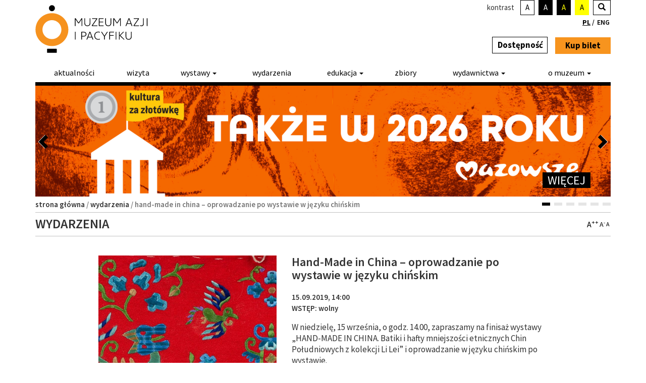

--- FILE ---
content_type: text/html; charset=UTF-8
request_url: https://www.muzeumazji.pl/wydarzenia/hand-made-in-china-oprowadzanie-po-wystawie-w-jezyku-chinskim/
body_size: 19529
content:
<!DOCTYPE html>
<html lang="pl-PL" id="html">
  <head>
    <meta charset="utf-8">
    <meta http-equiv="X-UA-Compatible" content="IE=edge">
    <meta name="viewport" content="width=device-width, initial-scale=1.0" />

    
    <meta name="author" content="">
    <meta name="deklaracja-dostępności" content="https://www.muzeumazji.pl/deklaracja-dostepnosci/"> 
    <link rel="icon" href="https://www.muzeumazji.pl/maip/themes/maip/ico/favicon.ico">
    
    <!--<link rel="pingback" href=""/>-->
    <link rel="shortcut icon" href="https://www.muzeumazji.pl/maip/themes/maip/ico/favicon.png">
    <link rel="apple-touch-icon-precomposed" sizes="144x144"
          href="https://www.muzeumazji.pl/maip/themes/maip/ico/apple-touch-icon-144-precomposed.png">
    <link rel="apple-touch-icon-precomposed" sizes="114x114"
          href="https://www.muzeumazji.pl/maip/themes/maip/ico/apple-touch-icon-114-precomposed.png">
    <link rel="apple-touch-icon-precomposed" sizes="72x72"
          href="https://www.muzeumazji.pl/maip/themes/maip/ico/apple-touch-icon-72-precomposed.png">
    <link rel="apple-touch-icon-precomposed"
          href="https://www.muzeumazji.pl/maip/themes/maip/ico/apple-touch-icon-57-precomposed.png">

    <link href="https://fonts.googleapis.com/css?family=Source+Sans+Pro:200,300,400,500,600,700,900,200italic,300italic,400italic,500italic,600italic,700italic,900italic&amp;subset=latin,latin-ext" rel="stylesheet" type="text/css">
    <link href="https://www.muzeumazji.pl/maip/themes/maip/css/bootstrap.css?v=1768988691" rel="stylesheet">
	  <link href="https://www.muzeumazji.pl/maip/themes/maip/css/bootstrap.vertical-tabs.css?v=1768988691" rel="stylesheet">    
    <link href="https://www.muzeumazji.pl/maip/themes/maip/css/style.css?v=1768988691" rel="stylesheet">

    <!--[if lt IE 9]><script src="https://www.muzeumazji.pl/maip/themes/maip/js/ie8-responsive-file-warning.js"></script><![endif]-->
    <script src="https://www.muzeumazji.pl/maip/themes/maip/js/ie-emulation-modes-warning.js"></script>
    <!-- HTML5 shim and Respond.js for IE8 support of HTML5 elements and media queries -->
    <!--[if lt IE 9]>
      <script src="https://oss.maxcdn.com/html5shiv/3.7.2/html5shiv.min.js"></script>
      <script src="https://oss.maxcdn.com/respond/1.4.2/respond.min.js"></script>
    <![endif]-->

    <meta name='robots' content='index, follow, max-image-preview:large, max-snippet:-1, max-video-preview:-1' />

	<!-- This site is optimized with the Yoast SEO plugin v22.2 - https://yoast.com/wordpress/plugins/seo/ -->
	<title>Hand-Made in China - oprowadzanie po wystawie w języku chińskim | Muzeum Azji i Pacyfiku w Warszawie im. Andrzeja Wawrzyniaka</title>
	<meta name="description" content="W niedzielę, 15 września, o godz. 14.00, zapraszamy na finisaż wystawy &quot;HAND-MADE IN CHINA. Batiki i hafty mniejszości etnicznych Chin Południowych z Hand-Made in China - oprowadzanie po wystawie w języku chińskim" />
	<link rel="canonical" href="https://www.muzeumazji.pl/wydarzenia/hand-made-in-china-oprowadzanie-po-wystawie-w-jezyku-chinskim/" />
	<meta property="og:locale" content="pl_PL" />
	<meta property="og:type" content="article" />
	<meta property="og:title" content="Hand-Made in China - oprowadzanie po wystawie w języku chińskim | Muzeum Azji i Pacyfiku w Warszawie im. Andrzeja Wawrzyniaka" />
	<meta property="og:description" content="W niedzielę, 15 września, o godz. 14.00, zapraszamy na finisaż wystawy &quot;HAND-MADE IN CHINA. Batiki i hafty mniejszości etnicznych Chin Południowych z Hand-Made in China - oprowadzanie po wystawie w języku chińskim" />
	<meta property="og:url" content="https://www.muzeumazji.pl/wydarzenia/hand-made-in-china-oprowadzanie-po-wystawie-w-jezyku-chinskim/" />
	<meta property="og:site_name" content="Muzeum Azji i Pacyfiku w Warszawie im. Andrzeja Wawrzyniaka" />
	<meta property="og:image" content="https://www.muzeumazji.pl/maip/uploads/2019/09/oprowadzanie-chinskie.jpg" />
	<meta property="og:image:width" content="960" />
	<meta property="og:image:height" content="705" />
	<meta property="og:image:type" content="image/jpeg" />
	<meta name="twitter:card" content="summary_large_image" />
	<script type="application/ld+json" class="yoast-schema-graph">{"@context":"https://schema.org","@graph":[{"@type":"WebPage","@id":"https://www.muzeumazji.pl/wydarzenia/hand-made-in-china-oprowadzanie-po-wystawie-w-jezyku-chinskim/","url":"https://www.muzeumazji.pl/wydarzenia/hand-made-in-china-oprowadzanie-po-wystawie-w-jezyku-chinskim/","name":"Hand-Made in China - oprowadzanie po wystawie w języku chińskim | Muzeum Azji i Pacyfiku w Warszawie im. Andrzeja Wawrzyniaka","isPartOf":{"@id":"https://www.muzeumazji.pl/#website"},"primaryImageOfPage":{"@id":"https://www.muzeumazji.pl/wydarzenia/hand-made-in-china-oprowadzanie-po-wystawie-w-jezyku-chinskim/#primaryimage"},"image":{"@id":"https://www.muzeumazji.pl/wydarzenia/hand-made-in-china-oprowadzanie-po-wystawie-w-jezyku-chinskim/#primaryimage"},"thumbnailUrl":"https://www.muzeumazji.pl/maip/uploads/2019/09/oprowadzanie-chinskie.jpg","datePublished":"2019-09-04T14:59:54+00:00","dateModified":"2019-09-04T14:59:54+00:00","description":"W niedzielę, 15 września, o godz. 14.00, zapraszamy na finisaż wystawy \"HAND-MADE IN CHINA. Batiki i hafty mniejszości etnicznych Chin Południowych z Hand-Made in China - oprowadzanie po wystawie w języku chińskim","breadcrumb":{"@id":"https://www.muzeumazji.pl/wydarzenia/hand-made-in-china-oprowadzanie-po-wystawie-w-jezyku-chinskim/#breadcrumb"},"inLanguage":"pl-PL","potentialAction":[{"@type":"ReadAction","target":["https://www.muzeumazji.pl/wydarzenia/hand-made-in-china-oprowadzanie-po-wystawie-w-jezyku-chinskim/"]}]},{"@type":"ImageObject","inLanguage":"pl-PL","@id":"https://www.muzeumazji.pl/wydarzenia/hand-made-in-china-oprowadzanie-po-wystawie-w-jezyku-chinskim/#primaryimage","url":"https://www.muzeumazji.pl/maip/uploads/2019/09/oprowadzanie-chinskie.jpg","contentUrl":"https://www.muzeumazji.pl/maip/uploads/2019/09/oprowadzanie-chinskie.jpg","width":960,"height":705,"caption":"haft"},{"@type":"BreadcrumbList","@id":"https://www.muzeumazji.pl/wydarzenia/hand-made-in-china-oprowadzanie-po-wystawie-w-jezyku-chinskim/#breadcrumb","itemListElement":[{"@type":"ListItem","position":1,"name":"Strona główna","item":"https://www.muzeumazji.pl/"},{"@type":"ListItem","position":2,"name":"Wydarzenia","item":"https://www.muzeumazji.pl/wydarzenia/"},{"@type":"ListItem","position":3,"name":"Hand-Made in China &#8211; oprowadzanie po wystawie w języku chińskim"}]},{"@type":"WebSite","@id":"https://www.muzeumazji.pl/#website","url":"https://www.muzeumazji.pl/","name":"Muzeum Azji i Pacyfiku w Warszawie im. Andrzeja Wawrzyniaka","description":"Jedyne w Polsce muzeum posiadające wyłącznie zbiory poświęcone kulturom krajów Azji, Oceanii oraz Australii","publisher":{"@id":"https://www.muzeumazji.pl/#organization"},"potentialAction":[{"@type":"SearchAction","target":{"@type":"EntryPoint","urlTemplate":"https://www.muzeumazji.pl/?s={search_term_string}"},"query-input":"required name=search_term_string"}],"inLanguage":"pl-PL"},{"@type":"Organization","@id":"https://www.muzeumazji.pl/#organization","name":"Muzeum Azji i Pacyfiku w Warszawie im. Andrzeja Wawrzyniaka","url":"https://www.muzeumazji.pl/","logo":{"@type":"ImageObject","inLanguage":"pl-PL","@id":"https://www.muzeumazji.pl/#/schema/logo/image/","url":"https://www.muzeumazji.pl/maip/uploads/2015/05/MAiP_logo_kolor_pion.jpg","contentUrl":"https://www.muzeumazji.pl/maip/uploads/2015/05/MAiP_logo_kolor_pion.jpg","width":600,"height":627,"caption":"Muzeum Azji i Pacyfiku w Warszawie im. Andrzeja Wawrzyniaka"},"image":{"@id":"https://www.muzeumazji.pl/#/schema/logo/image/"}}]}</script>
	<!-- / Yoast SEO plugin. -->


<link rel='dns-prefetch' href='//www.google.com' />
<link rel="alternate" type="application/rss+xml" title="Muzeum Azji i Pacyfiku w Warszawie im. Andrzeja Wawrzyniaka &raquo; Kanał z wpisami" href="https://www.muzeumazji.pl/feed/" />
<link rel="alternate" type="application/rss+xml" title="Muzeum Azji i Pacyfiku w Warszawie im. Andrzeja Wawrzyniaka &raquo; Kanał z komentarzami" href="https://www.muzeumazji.pl/comments/feed/" />
<script>
window._wpemojiSettings = {"baseUrl":"https:\/\/s.w.org\/images\/core\/emoji\/14.0.0\/72x72\/","ext":".png","svgUrl":"https:\/\/s.w.org\/images\/core\/emoji\/14.0.0\/svg\/","svgExt":".svg","source":{"concatemoji":"https:\/\/www.muzeumazji.pl\/wp-includes\/js\/wp-emoji-release.min.js?ver=6.4.3"}};
/*! This file is auto-generated */
!function(i,n){var o,s,e;function c(e){try{var t={supportTests:e,timestamp:(new Date).valueOf()};sessionStorage.setItem(o,JSON.stringify(t))}catch(e){}}function p(e,t,n){e.clearRect(0,0,e.canvas.width,e.canvas.height),e.fillText(t,0,0);var t=new Uint32Array(e.getImageData(0,0,e.canvas.width,e.canvas.height).data),r=(e.clearRect(0,0,e.canvas.width,e.canvas.height),e.fillText(n,0,0),new Uint32Array(e.getImageData(0,0,e.canvas.width,e.canvas.height).data));return t.every(function(e,t){return e===r[t]})}function u(e,t,n){switch(t){case"flag":return n(e,"\ud83c\udff3\ufe0f\u200d\u26a7\ufe0f","\ud83c\udff3\ufe0f\u200b\u26a7\ufe0f")?!1:!n(e,"\ud83c\uddfa\ud83c\uddf3","\ud83c\uddfa\u200b\ud83c\uddf3")&&!n(e,"\ud83c\udff4\udb40\udc67\udb40\udc62\udb40\udc65\udb40\udc6e\udb40\udc67\udb40\udc7f","\ud83c\udff4\u200b\udb40\udc67\u200b\udb40\udc62\u200b\udb40\udc65\u200b\udb40\udc6e\u200b\udb40\udc67\u200b\udb40\udc7f");case"emoji":return!n(e,"\ud83e\udef1\ud83c\udffb\u200d\ud83e\udef2\ud83c\udfff","\ud83e\udef1\ud83c\udffb\u200b\ud83e\udef2\ud83c\udfff")}return!1}function f(e,t,n){var r="undefined"!=typeof WorkerGlobalScope&&self instanceof WorkerGlobalScope?new OffscreenCanvas(300,150):i.createElement("canvas"),a=r.getContext("2d",{willReadFrequently:!0}),o=(a.textBaseline="top",a.font="600 32px Arial",{});return e.forEach(function(e){o[e]=t(a,e,n)}),o}function t(e){var t=i.createElement("script");t.src=e,t.defer=!0,i.head.appendChild(t)}"undefined"!=typeof Promise&&(o="wpEmojiSettingsSupports",s=["flag","emoji"],n.supports={everything:!0,everythingExceptFlag:!0},e=new Promise(function(e){i.addEventListener("DOMContentLoaded",e,{once:!0})}),new Promise(function(t){var n=function(){try{var e=JSON.parse(sessionStorage.getItem(o));if("object"==typeof e&&"number"==typeof e.timestamp&&(new Date).valueOf()<e.timestamp+604800&&"object"==typeof e.supportTests)return e.supportTests}catch(e){}return null}();if(!n){if("undefined"!=typeof Worker&&"undefined"!=typeof OffscreenCanvas&&"undefined"!=typeof URL&&URL.createObjectURL&&"undefined"!=typeof Blob)try{var e="postMessage("+f.toString()+"("+[JSON.stringify(s),u.toString(),p.toString()].join(",")+"));",r=new Blob([e],{type:"text/javascript"}),a=new Worker(URL.createObjectURL(r),{name:"wpTestEmojiSupports"});return void(a.onmessage=function(e){c(n=e.data),a.terminate(),t(n)})}catch(e){}c(n=f(s,u,p))}t(n)}).then(function(e){for(var t in e)n.supports[t]=e[t],n.supports.everything=n.supports.everything&&n.supports[t],"flag"!==t&&(n.supports.everythingExceptFlag=n.supports.everythingExceptFlag&&n.supports[t]);n.supports.everythingExceptFlag=n.supports.everythingExceptFlag&&!n.supports.flag,n.DOMReady=!1,n.readyCallback=function(){n.DOMReady=!0}}).then(function(){return e}).then(function(){var e;n.supports.everything||(n.readyCallback(),(e=n.source||{}).concatemoji?t(e.concatemoji):e.wpemoji&&e.twemoji&&(t(e.twemoji),t(e.wpemoji)))}))}((window,document),window._wpemojiSettings);
</script>
<link rel='stylesheet' id='dashicons-css' href='https://www.muzeumazji.pl/wp-includes/css/dashicons.min.css?ver=6.4.3' media='all' />
<link rel='stylesheet' id='thickbox-css' href='https://www.muzeumazji.pl/wp-includes/js/thickbox/thickbox.css?ver=6.4.3' media='all' />
<style id='wp-emoji-styles-inline-css'>

	img.wp-smiley, img.emoji {
		display: inline !important;
		border: none !important;
		box-shadow: none !important;
		height: 1em !important;
		width: 1em !important;
		margin: 0 0.07em !important;
		vertical-align: -0.1em !important;
		background: none !important;
		padding: 0 !important;
	}
</style>
<link rel='stylesheet' id='wp-block-library-css' href='https://www.muzeumazji.pl/wp-includes/css/dist/block-library/style.min.css?ver=6.4.3' media='all' />
<style id='classic-theme-styles-inline-css'>
/*! This file is auto-generated */
.wp-block-button__link{color:#fff;background-color:#32373c;border-radius:9999px;box-shadow:none;text-decoration:none;padding:calc(.667em + 2px) calc(1.333em + 2px);font-size:1.125em}.wp-block-file__button{background:#32373c;color:#fff;text-decoration:none}
</style>
<style id='global-styles-inline-css'>
body{--wp--preset--color--black: #000000;--wp--preset--color--cyan-bluish-gray: #abb8c3;--wp--preset--color--white: #ffffff;--wp--preset--color--pale-pink: #f78da7;--wp--preset--color--vivid-red: #cf2e2e;--wp--preset--color--luminous-vivid-orange: #ff6900;--wp--preset--color--luminous-vivid-amber: #fcb900;--wp--preset--color--light-green-cyan: #7bdcb5;--wp--preset--color--vivid-green-cyan: #00d084;--wp--preset--color--pale-cyan-blue: #8ed1fc;--wp--preset--color--vivid-cyan-blue: #0693e3;--wp--preset--color--vivid-purple: #9b51e0;--wp--preset--gradient--vivid-cyan-blue-to-vivid-purple: linear-gradient(135deg,rgba(6,147,227,1) 0%,rgb(155,81,224) 100%);--wp--preset--gradient--light-green-cyan-to-vivid-green-cyan: linear-gradient(135deg,rgb(122,220,180) 0%,rgb(0,208,130) 100%);--wp--preset--gradient--luminous-vivid-amber-to-luminous-vivid-orange: linear-gradient(135deg,rgba(252,185,0,1) 0%,rgba(255,105,0,1) 100%);--wp--preset--gradient--luminous-vivid-orange-to-vivid-red: linear-gradient(135deg,rgba(255,105,0,1) 0%,rgb(207,46,46) 100%);--wp--preset--gradient--very-light-gray-to-cyan-bluish-gray: linear-gradient(135deg,rgb(238,238,238) 0%,rgb(169,184,195) 100%);--wp--preset--gradient--cool-to-warm-spectrum: linear-gradient(135deg,rgb(74,234,220) 0%,rgb(151,120,209) 20%,rgb(207,42,186) 40%,rgb(238,44,130) 60%,rgb(251,105,98) 80%,rgb(254,248,76) 100%);--wp--preset--gradient--blush-light-purple: linear-gradient(135deg,rgb(255,206,236) 0%,rgb(152,150,240) 100%);--wp--preset--gradient--blush-bordeaux: linear-gradient(135deg,rgb(254,205,165) 0%,rgb(254,45,45) 50%,rgb(107,0,62) 100%);--wp--preset--gradient--luminous-dusk: linear-gradient(135deg,rgb(255,203,112) 0%,rgb(199,81,192) 50%,rgb(65,88,208) 100%);--wp--preset--gradient--pale-ocean: linear-gradient(135deg,rgb(255,245,203) 0%,rgb(182,227,212) 50%,rgb(51,167,181) 100%);--wp--preset--gradient--electric-grass: linear-gradient(135deg,rgb(202,248,128) 0%,rgb(113,206,126) 100%);--wp--preset--gradient--midnight: linear-gradient(135deg,rgb(2,3,129) 0%,rgb(40,116,252) 100%);--wp--preset--font-size--small: 13px;--wp--preset--font-size--medium: 20px;--wp--preset--font-size--large: 36px;--wp--preset--font-size--x-large: 42px;--wp--preset--spacing--20: 0.44rem;--wp--preset--spacing--30: 0.67rem;--wp--preset--spacing--40: 1rem;--wp--preset--spacing--50: 1.5rem;--wp--preset--spacing--60: 2.25rem;--wp--preset--spacing--70: 3.38rem;--wp--preset--spacing--80: 5.06rem;--wp--preset--shadow--natural: 6px 6px 9px rgba(0, 0, 0, 0.2);--wp--preset--shadow--deep: 12px 12px 50px rgba(0, 0, 0, 0.4);--wp--preset--shadow--sharp: 6px 6px 0px rgba(0, 0, 0, 0.2);--wp--preset--shadow--outlined: 6px 6px 0px -3px rgba(255, 255, 255, 1), 6px 6px rgba(0, 0, 0, 1);--wp--preset--shadow--crisp: 6px 6px 0px rgba(0, 0, 0, 1);}:where(.is-layout-flex){gap: 0.5em;}:where(.is-layout-grid){gap: 0.5em;}body .is-layout-flow > .alignleft{float: left;margin-inline-start: 0;margin-inline-end: 2em;}body .is-layout-flow > .alignright{float: right;margin-inline-start: 2em;margin-inline-end: 0;}body .is-layout-flow > .aligncenter{margin-left: auto !important;margin-right: auto !important;}body .is-layout-constrained > .alignleft{float: left;margin-inline-start: 0;margin-inline-end: 2em;}body .is-layout-constrained > .alignright{float: right;margin-inline-start: 2em;margin-inline-end: 0;}body .is-layout-constrained > .aligncenter{margin-left: auto !important;margin-right: auto !important;}body .is-layout-constrained > :where(:not(.alignleft):not(.alignright):not(.alignfull)){max-width: var(--wp--style--global--content-size);margin-left: auto !important;margin-right: auto !important;}body .is-layout-constrained > .alignwide{max-width: var(--wp--style--global--wide-size);}body .is-layout-flex{display: flex;}body .is-layout-flex{flex-wrap: wrap;align-items: center;}body .is-layout-flex > *{margin: 0;}body .is-layout-grid{display: grid;}body .is-layout-grid > *{margin: 0;}:where(.wp-block-columns.is-layout-flex){gap: 2em;}:where(.wp-block-columns.is-layout-grid){gap: 2em;}:where(.wp-block-post-template.is-layout-flex){gap: 1.25em;}:where(.wp-block-post-template.is-layout-grid){gap: 1.25em;}.has-black-color{color: var(--wp--preset--color--black) !important;}.has-cyan-bluish-gray-color{color: var(--wp--preset--color--cyan-bluish-gray) !important;}.has-white-color{color: var(--wp--preset--color--white) !important;}.has-pale-pink-color{color: var(--wp--preset--color--pale-pink) !important;}.has-vivid-red-color{color: var(--wp--preset--color--vivid-red) !important;}.has-luminous-vivid-orange-color{color: var(--wp--preset--color--luminous-vivid-orange) !important;}.has-luminous-vivid-amber-color{color: var(--wp--preset--color--luminous-vivid-amber) !important;}.has-light-green-cyan-color{color: var(--wp--preset--color--light-green-cyan) !important;}.has-vivid-green-cyan-color{color: var(--wp--preset--color--vivid-green-cyan) !important;}.has-pale-cyan-blue-color{color: var(--wp--preset--color--pale-cyan-blue) !important;}.has-vivid-cyan-blue-color{color: var(--wp--preset--color--vivid-cyan-blue) !important;}.has-vivid-purple-color{color: var(--wp--preset--color--vivid-purple) !important;}.has-black-background-color{background-color: var(--wp--preset--color--black) !important;}.has-cyan-bluish-gray-background-color{background-color: var(--wp--preset--color--cyan-bluish-gray) !important;}.has-white-background-color{background-color: var(--wp--preset--color--white) !important;}.has-pale-pink-background-color{background-color: var(--wp--preset--color--pale-pink) !important;}.has-vivid-red-background-color{background-color: var(--wp--preset--color--vivid-red) !important;}.has-luminous-vivid-orange-background-color{background-color: var(--wp--preset--color--luminous-vivid-orange) !important;}.has-luminous-vivid-amber-background-color{background-color: var(--wp--preset--color--luminous-vivid-amber) !important;}.has-light-green-cyan-background-color{background-color: var(--wp--preset--color--light-green-cyan) !important;}.has-vivid-green-cyan-background-color{background-color: var(--wp--preset--color--vivid-green-cyan) !important;}.has-pale-cyan-blue-background-color{background-color: var(--wp--preset--color--pale-cyan-blue) !important;}.has-vivid-cyan-blue-background-color{background-color: var(--wp--preset--color--vivid-cyan-blue) !important;}.has-vivid-purple-background-color{background-color: var(--wp--preset--color--vivid-purple) !important;}.has-black-border-color{border-color: var(--wp--preset--color--black) !important;}.has-cyan-bluish-gray-border-color{border-color: var(--wp--preset--color--cyan-bluish-gray) !important;}.has-white-border-color{border-color: var(--wp--preset--color--white) !important;}.has-pale-pink-border-color{border-color: var(--wp--preset--color--pale-pink) !important;}.has-vivid-red-border-color{border-color: var(--wp--preset--color--vivid-red) !important;}.has-luminous-vivid-orange-border-color{border-color: var(--wp--preset--color--luminous-vivid-orange) !important;}.has-luminous-vivid-amber-border-color{border-color: var(--wp--preset--color--luminous-vivid-amber) !important;}.has-light-green-cyan-border-color{border-color: var(--wp--preset--color--light-green-cyan) !important;}.has-vivid-green-cyan-border-color{border-color: var(--wp--preset--color--vivid-green-cyan) !important;}.has-pale-cyan-blue-border-color{border-color: var(--wp--preset--color--pale-cyan-blue) !important;}.has-vivid-cyan-blue-border-color{border-color: var(--wp--preset--color--vivid-cyan-blue) !important;}.has-vivid-purple-border-color{border-color: var(--wp--preset--color--vivid-purple) !important;}.has-vivid-cyan-blue-to-vivid-purple-gradient-background{background: var(--wp--preset--gradient--vivid-cyan-blue-to-vivid-purple) !important;}.has-light-green-cyan-to-vivid-green-cyan-gradient-background{background: var(--wp--preset--gradient--light-green-cyan-to-vivid-green-cyan) !important;}.has-luminous-vivid-amber-to-luminous-vivid-orange-gradient-background{background: var(--wp--preset--gradient--luminous-vivid-amber-to-luminous-vivid-orange) !important;}.has-luminous-vivid-orange-to-vivid-red-gradient-background{background: var(--wp--preset--gradient--luminous-vivid-orange-to-vivid-red) !important;}.has-very-light-gray-to-cyan-bluish-gray-gradient-background{background: var(--wp--preset--gradient--very-light-gray-to-cyan-bluish-gray) !important;}.has-cool-to-warm-spectrum-gradient-background{background: var(--wp--preset--gradient--cool-to-warm-spectrum) !important;}.has-blush-light-purple-gradient-background{background: var(--wp--preset--gradient--blush-light-purple) !important;}.has-blush-bordeaux-gradient-background{background: var(--wp--preset--gradient--blush-bordeaux) !important;}.has-luminous-dusk-gradient-background{background: var(--wp--preset--gradient--luminous-dusk) !important;}.has-pale-ocean-gradient-background{background: var(--wp--preset--gradient--pale-ocean) !important;}.has-electric-grass-gradient-background{background: var(--wp--preset--gradient--electric-grass) !important;}.has-midnight-gradient-background{background: var(--wp--preset--gradient--midnight) !important;}.has-small-font-size{font-size: var(--wp--preset--font-size--small) !important;}.has-medium-font-size{font-size: var(--wp--preset--font-size--medium) !important;}.has-large-font-size{font-size: var(--wp--preset--font-size--large) !important;}.has-x-large-font-size{font-size: var(--wp--preset--font-size--x-large) !important;}
.wp-block-navigation a:where(:not(.wp-element-button)){color: inherit;}
:where(.wp-block-post-template.is-layout-flex){gap: 1.25em;}:where(.wp-block-post-template.is-layout-grid){gap: 1.25em;}
:where(.wp-block-columns.is-layout-flex){gap: 2em;}:where(.wp-block-columns.is-layout-grid){gap: 2em;}
.wp-block-pullquote{font-size: 1.5em;line-height: 1.6;}
</style>
<link rel='stylesheet' id='arve-main-css' href='https://www.muzeumazji.pl/maip/plugins/advanced-responsive-video-embedder/build/main.css?ver=65e39613de04e27403b1' media='all' />
<link rel='stylesheet' id='responsive-lightbox-swipebox-css' href='https://www.muzeumazji.pl/maip/plugins/responsive-lightbox/assets/swipebox/swipebox.min.css?ver=2.4.6' media='all' />
<link rel='stylesheet' id='cmplz-general-css' href='https://www.muzeumazji.pl/maip/plugins/complianz-gdpr/assets/css/cookieblocker.min.css?ver=1710164475' media='all' />
<link rel='stylesheet' id='style-flex-slider-css' href='https://www.muzeumazji.pl/maip/themes/maip/css/flexslider.css?ver=1768988691' media='all' />
<link rel='stylesheet' id='style-b-css' href='https://www.muzeumazji.pl/maip/themes/maip/css/style-b.css?ver=1768988691' media='all' />
<link rel='stylesheet' id='style-calendar-css' href='https://www.muzeumazji.pl/maip/themes/maip/css/style-calendar.css?ver=1768988691' media='all' />
<link rel='stylesheet' id='popup-maker-site-css' href='//www.muzeumazji.pl/maip/uploads/pum/pum-site-styles.css?generated=1742225932&#038;ver=1.16.7' media='all' />
<script src="https://www.muzeumazji.pl/wp-includes/js/jquery/jquery.min.js?ver=3.7.1" id="jquery-core-js"></script>
<script src="https://www.muzeumazji.pl/wp-includes/js/jquery/jquery-migrate.min.js?ver=3.4.1" id="jquery-migrate-js"></script>
<script src="https://www.muzeumazji.pl/maip/plugins/responsive-lightbox/assets/swipebox/jquery.swipebox.min.js?ver=2.4.6" id="responsive-lightbox-swipebox-js"></script>
<script src="https://www.muzeumazji.pl/wp-includes/js/underscore.min.js?ver=1.13.4" id="underscore-js"></script>
<script src="https://www.muzeumazji.pl/maip/plugins/responsive-lightbox/assets/infinitescroll/infinite-scroll.pkgd.min.js?ver=6.4.3" id="responsive-lightbox-infinite-scroll-js"></script>
<script id="responsive-lightbox-js-before">
var rlArgs = {"script":"swipebox","selector":"lightbox","customEvents":"","activeGalleries":true,"animation":true,"hideCloseButtonOnMobile":false,"removeBarsOnMobile":false,"hideBars":true,"hideBarsDelay":5000,"videoMaxWidth":1080,"useSVG":true,"loopAtEnd":false,"woocommerce_gallery":false,"ajaxurl":"https:\/\/www.muzeumazji.pl\/wp-admin\/admin-ajax.php","nonce":"ee2c495b5c","preview":false,"postId":40146,"scriptExtension":false};
</script>
<script src="https://www.muzeumazji.pl/maip/plugins/responsive-lightbox/js/front.js?ver=2.4.6" id="responsive-lightbox-js"></script>
<link rel="https://api.w.org/" href="https://www.muzeumazji.pl/wp-json/" /><link rel="EditURI" type="application/rsd+xml" title="RSD" href="https://www.muzeumazji.pl/xmlrpc.php?rsd" />
<meta name="generator" content="WordPress 6.4.3" />
<link rel='shortlink' href='https://www.muzeumazji.pl/?p=40146' />
<link rel="alternate" type="application/json+oembed" href="https://www.muzeumazji.pl/wp-json/oembed/1.0/embed?url=https%3A%2F%2Fwww.muzeumazji.pl%2Fwydarzenia%2Fhand-made-in-china-oprowadzanie-po-wystawie-w-jezyku-chinskim%2F" />
<link rel="alternate" type="text/xml+oembed" href="https://www.muzeumazji.pl/wp-json/oembed/1.0/embed?url=https%3A%2F%2Fwww.muzeumazji.pl%2Fwydarzenia%2Fhand-made-in-china-oprowadzanie-po-wystawie-w-jezyku-chinskim%2F&#038;format=xml" />
<meta name="generator" content="WPML ver:3.3.6 stt:1,42;" />
			<style>.cmplz-hidden {
					display: none !important;
				}</style>		<style id="wp-custom-css">
			img.rl-image-widget-image {
	margin-left: 120px;
	text-align:right;
	max-width: 60%;
}		</style>
		
    <script src="https://www.muzeumazji.pl/maip/themes/maip/js/jquery.min.js"></script>
    <script src="https://www.muzeumazji.pl/maip/themes/maip/js/jquery-ui.min.easing.js"></script>        
    <script src="https://www.muzeumazji.pl/maip/themes/maip/js/bootstrap.min.js"></script>
    <script src="https://www.muzeumazji.pl/maip/themes/maip/js/ie10-viewport-bug-workaround.js"></script>
    <script src="https://www.muzeumazji.pl/maip/themes/maip/js/imagesloaded.pkgd.min.js"></script>

    <!-- CALENDAR -->
    <script src="https://www.muzeumazji.pl/maip/themes/maip/js/calendar/date.js"></script>
    <script src="https://www.muzeumazji.pl/maip/themes/maip/js/calendar.js"></script>

    <!-- SLIDER -->
    <script src="https://www.muzeumazji.pl/maip/themes/maip/js/jquery.flexslider-min.js"></script>
	

	<script src="https://www.muzeumazji.pl/maip/themes/maip/js/jquery.fitvids.js"></script>
    
	<!-- FONT SIZER & CONTRAST -->
	<script src="https://www.muzeumazji.pl/maip/themes/maip/js/fsc/svg.js"></script>
	<script src="https://www.muzeumazji.pl/maip/themes/maip/js/fsc/jstorage.js"></script>
	<script src="https://www.muzeumazji.pl/maip/themes/maip/js/fsc/jquery.jfontsize-2.0.js"></script>
	<script src="https://www.muzeumazji.pl/maip/themes/maip/js/fsc/fontsize.js"></script>
	
  <script src="https://www.muzeumazji.pl/maip/themes/maip/js/fsc/cookie_v1.js"></script>

  <script src="https://www.muzeumazji.pl/maip/themes/maip/js/fsc/highcontrast.js"></script>


	<script src="https://www.muzeumazji.pl/maip/themes/maip/js/maip.js"></script>

	<!-- Global site tag (gtag.js) - Google Analytics -->
	<script type="text/plain" data-service="google-analytics" data-category="statistics" async data-cmplz-src="https://www.googletagmanager.com/gtag/js?id=UA-76162507-1"></script>
	<script>
		window.dataLayer = window.dataLayer || [];
		function gtag(){dataLayer.push(arguments);}
		gtag('js', new Date());

		gtag('config', 'UA-76162507-1');
	</script>
	<!-- Meta Pixel Code -->
	<script>
		!function(f,b,e,v,n,t,s)
		{if(f.fbq)return;n=f.fbq=function(){n.callMethod?
		n.callMethod.apply(n,arguments):n.queue.push(arguments)};
		if(!f._fbq)f._fbq=n;n.push=n;n.loaded=!0;n.version='2.0';
		n.queue=[];t=b.createElement(e);t.async=!0;
		t.src=v;s=b.getElementsByTagName(e)[0];
		s.parentNode.insertBefore(t,s)}(window, document,'script',
		'https://connect.facebook.net/en_US/fbevents.js');
		fbq('init', '1421160535706105');
		fbq('track', 'PageView');
	</script>
	<noscript><img height="1" width="1" style="display:none"
	src="https://www.facebook.com/tr?id=1421160535706105&ev=PageView&noscript=1"
	/></noscript>
	<!-- End Meta Pixel Code -->
    <style>
  	.col-lr-0 {
	    padding-left: 0px !important;
	    padding-right: 0px !important;
	}
  </style>
</head>



<body data-cmplz=1 class="wydarzenia-template-default single single-wydarzenia postid-40146 hand-made-in-china-oprowadzanie-po-wystawie-w-jezyku-chinskim lang-pl single-author" >



<div id="rodo-info">
	<!--googleoff: index-->
	<div id="rodo-container">
		<div id="rode-leftside" style="background: url('https://www.muzeumazji.pl/maip/themes/maip/img/maip-logo-pattern_tn.jpg') repeat;"></div>
		<div id="rodo-content">
			<h1>Informacja o przetwarzaniu danych osobowych</h1>
			<br/>
			<div id="rodo-scroll">
				<p>Zgodnie z art. 13 Rozporządzenia Parlamentu Europejskiego i Rady (UE) z dnia 27 kwietnia 2016 r. w sprawie ochrony osób fizycznych w związku z przetwarzaniem danych i w sprawie swobodnego przepływu takich danych oraz uchylenia dyrektywy 95/46/WE (Dz. Urz. UE L 119 z dnia 04.05.2016 r.) Muzeum Azji i Pacyfiku w Warszawie informuje, że:</p>
				<ol>
					<li>Administratorem Pana/Pani danych osobowych jest Muzeum Azji i Pacyfiku w Warszawie; ul. Solec 24, 00-403 Warszawa.</li>
					<li>W sprawach związanych z Pani/Pana danymi proszę kontaktować się z Inspektorem Ochrony Danych, e-mail: iod@muzeumazji.pl</li>
					<li>Pani/Pana dane osobowe będą przetwarzane w celu realizacji statutowych zadań Muzeum Azji Pacyfiku w Warszawie na podstawie przepisów prawa powszechnie obowiązującego i prawa miejscowego, zgodnie z art.6 ust.1 lit.c i e oraz art. 9 ust.2 lit.g Rozporządzenia Parlamentu Europejskiego i Rady (UE) z dnia 27 kwietnia 2016 r.</li>
					<li>Odbiorcami Pani/Pana danych osobowych będą wyłącznie podmioty uprawnione do uzyskania danych osobowych na podstawie przepisów prawa.</li>
					<li>Pani/Pana dane osobowe przechowywane będą w czasie określonym przepisami prawa.</li>
					<li>Posiada Pani/Pan prawo dostępu do swoich danych osobowych, prawo do ich sprostowania, usunięcia lub ograniczenia przetwarzania oraz prawo do wniesienia sprzeciwu wobec dalszego przetwarzania, a w przypadku wyrażenia zgody na przetwarzanie danych do jej wycofania, skorzystanie  z prawa cofnięcia zgody nie ma wpływu na przetwarzanie, które miało miejsce do momentu wycofania zgody.</li>
					<li>Posiada Pani/Pan prawo do przenoszenia swoich danych osobowych do wskazanych podmiotów.</li>
					<li>Przysługuje Pani/Panu prawo wniesienia skargi do organu nadzorczego Urzędu Ochrony Danych Osobowych.</li>
				</ol>
			</div>
			<div id="rodo-buttons">
				<button title="Zgadzam się" aria-label="Zgadzam i zapoznałem się z Informacjami o przetwarzaniu danych osobowych" id="rodo-button">Zgadzam się <span class="dashicons dashicons-arrow-right-alt2"></span></button>
			</div>

		</div>
	</div>
	<!--googleon: index-->
</div>

<script>
	$(function() {
		doRODO();
	});
</script>
<ul class="skip-links list-unstyled">
    <li><a href="#main-menu" class="inner">Przejdź do menu głównego</a></li>
    <li><a href="#main-content" class="inner">Przejdź do treści</a></li>
</ul>

<div class="container">
  <header>
    <div class="col-lr-0 col-lg-12 col-md-12 col-sm-12 col-xs-12">
      <div id="logo" class="logo col-lr-0 col-lg-4 col-md-4 col-sm-4 col-xs-5">
                        <a class="d-ib" aria-label="przejdź do strony głównej muzeum" href="https://www.muzeumazji.pl/"><img src="https://www.muzeumazji.pl/maip/themes/maip/svg/logo.svg" class="svg" alt="Logo - Muzuem Azji i Pacyfiku"/></a>
                </div>
      <div class="col-lg-2 col-md-2 col-sm-2 col-xs-7">
        <!--
        <div class="visible-xs koszyk">
          <a href="#" class="dropdown-toggle" data-toggle="dropdown">(0) <i class="glyphicon glyphicon-shopping-cart"></i></a>
        </div>
        -->
      </div>
      <!--googleoff: index-->
      <div class="hidden-xs col-lr-0 col-lg-6 col-md-6 col-sm-6 col-xs-12">
        <div class="col-lr-0 col-lg-12 col-md-12 col-sm-12 col-xs-12">
          <div class="nav-collapse collase">
            <ul id="up-menu" class="nav pull-right navbar-nav">
            
            <li class="contrast">kontrast</li>
              <li class="hcwb">
                <a aria-label="zmień kontrast na domyślny" id="hcwb" href="#">A</a>
              </li>
              <li class="hcbw">
                <a aria-label="zmień kontrast na czarno biały" id="hcbw" href="#">A</a>
              </li>
              <li class="hcby">
                <a aria-label="zmień kontrast na czarno żółty" id="hcby" href="#">A</a>
              </li>
              <li class="hcyb">
                <a aria-label="zmień kontrast na żółto czarny" id="hcyb" href="#">A</a>
              </li>

              <li class="dropdown search-top">
                <a aria-label="pokaż pole wyszukiwania" href="#" class="dropdown-toggle" data-toggle="dropdown"><i class="glyphicon glyphicon-search"></i></a>
                <ul class="dropdown-menu">
                    <li>
                          <form role="search" method="get" class="searchform" action="https://www.muzeumazji.pl/">
    <div>
        <label class="screen-reader-text" for="search2">szukaj na stronie...</label>
        <input class='s-search' type="text" placeholder="szukaj na stronie..." value="" name="search2" id="search2"/>
        <button type="submit" class="btn btn-primary searchsubmit">
  			<i class="glyphicon glyphicon-search"></i>
		</button>
        <!--<input type="submit" id="searchsubmit" value="" />-->
    </div>
<input type='hidden' name='lang' value='pl' /></form>  
                    </li>
                  </ul>
              </li>
            </ul>
          </div>
        </div>
        <div class="col-lr-0 col-lg-12 col-md-12 col-sm-12 col-xs-12">
        	
        	<ul id="lang" class="nav pull-right navbar-nav"><li class="active hcontrast active-lang"><strong><u>PL</u></strong>&nbsp;/&nbsp;</li><li><a class="hcontrast" hreflang="en" aria-label="Przełącz na język angielski"  href="https://www.muzeumazji.pl/en/">ENG</a></li></ul>							<div class="buy-ticket">
					<a href="https://bilety.muzeumazji.pl">Kup bilet</a>
				</div>
				<div class="accessibility"><a href="https://muzeumdostepne.muzeumazji.pl/">Dostępność</a></div>			
        </div>
       
      </div>
      <!--googleon: index-->
    </div>

    <div id="main-menu" class="main-menu col-lr-0 col-lg-12 col-md-12 col-sm-12 col-xs-12" tabindex="-1">
     <nav class="navbar navbar-default navbar-static-top">
            <!--googleoff: index-->
            <div class="navbar-header">
              <button type="button" class="navbar-toggle collapsed" data-toggle="collapse" data-target="#navbar" aria-expanded="true" aria-controls="navbar">
                <span class="sr-only">Rozwiń menu główne</span>
                <span class="icon-bar"></span>
                <span class="icon-bar"></span>
                <span class="icon-bar"></span>
              </button>

              <a title="Przejdź do strony Kontakt" href="/kontakt" class="mobile-menu navbar-toggle">
                <i class="glyphicon glyphicon-envelope"></i>
              </a>

              <button type="button" class="mobile-menu navbar-toggle collapsed" data-toggle="collapse" data-target="#navbar3" aria-expanded="true" aria-controls="navbar3">
                <span class="sr-only">Pokaż formularz wyszukiwania</span>
                <i class="glyphicon glyphicon-search"></i>
              </button>

              <span  class="active mobile-menu navbar-toggle collapsed lang lang-pl"><a title="Przełącz na język polski" href="http://www.muzeumazji.pl/">PL</a></span>
              
              <span  class=" mobile-menu navbar-toggle collapsed lang lang-pl"><a title="Przełącz na język angielski" href="http://www.muzeumazji.pl/en/">ENG</a></span>
			  
			  			  <span class="mobile-menu navbar-toggle collapsed lang lang-pl mobile-buy-ticket"><a title="Kup bilet on-line" href="http://bilety.muzeumazji.pl/">Kup bilet</a></span>
                            
            </div>

            <div id="navbar3" class="navbar-collapse collapse">
              <div class="visible-xs">
                  <form role="search" method="get" class="searchform" action="https://www.muzeumazji.pl/">
    <div>
        <label class="screen-reader-text" for="search1">szukaj na stronie...</label>
        <input class='s-search' type="text" placeholder="szukaj na stronie..." value="" name="search1" id="search1"/>
        <button type="submit" class="btn btn-primary searchsubmit">
  			<i class="glyphicon glyphicon-search"></i>
		</button>
        <!--<input type="submit" id="searchsubmit" value="" />-->
    </div>
</form>              </div>
            </div>
            <!--googleon: index-->
              
          <div id="navbar" class="navbar-collapse collapse"><ul id="menu-glowne-menu" class="nav navbar-nav nav-justified"><li id="menu-item-5" class="menu-item menu-item-type-custom menu-item-object-custom menu-item-home menu-item-5"><a href="http://www.muzeumazji.pl/">Aktualności</a></li>
<li id="menu-item-10" class="menu-item menu-item-type-post_type menu-item-object-page menu-item-10"><a href="https://www.muzeumazji.pl/wizyta/">Wizyta</a></li>
<li id="menu-item-64" class="menu-item menu-item-type-custom menu-item-object-custom menu-item-has-children dropdown menu-item-64"><a href="http://www.muzeumazji.pl/wystawy/" class="dropdown-toggle" data-toggle="dropdown">Wystawy <span class="caret"></span></a>
<ul class="dropdown-menu depth_0">
	<li id="menu-item-529" class="menu-item menu-item-type-custom menu-item-object-custom menu-item-529"><a href="http://www.muzeumazji.pl/wystawy-czasowe">Wystawy czasowe</a></li>
	<li id="menu-item-66" class="menu-item menu-item-type-custom menu-item-object-custom menu-item-66"><a href="http://www.muzeumazji.pl/wystawa-stala">Wystawa stała</a></li>
</ul>
</li>
<li id="menu-item-68" class="menu-item menu-item-type-custom menu-item-object-custom menu-item-68"><a href="http://www.muzeumazji.pl/wydarzenia/">Wydarzenia</a></li>
<li id="menu-item-55" class="menu-item menu-item-type-custom menu-item-object-custom menu-item-has-children dropdown menu-item-55"><a href="#" class="dropdown-toggle" data-toggle="dropdown">Edukacja <span class="caret"></span></a>
<ul class="dropdown-menu depth_0">
	<li id="menu-item-61" class="menu-item menu-item-type-custom menu-item-object-custom menu-item-61"><a href="http://www.muzeumazji.pl/edukacja/lekcje-i-warsztaty/">Lekcje i warsztaty</a></li>
	<li id="menu-item-54894" class="menu-item menu-item-type-post_type menu-item-object-page menu-item-54894"><a href="https://www.muzeumazji.pl/edukacja/materialy-dla-nauczycieli/">Materiały dla nauczycieli</a></li>
	<li id="menu-item-614" class="menu-item menu-item-type-post_type menu-item-object-page menu-item-614"><a href="https://www.muzeumazji.pl/edukacja/biblioteka-azjatycka/">Biblioteka muzealna</a></li>
	<li id="menu-item-72008" class="menu-item menu-item-type-post_type menu-item-object-page menu-item-72008"><a href="https://www.muzeumazji.pl/edukacja/praktyki-i-wolontariat/">Praktyki i wolontariat</a></li>
	<li id="menu-item-14271" class="menu-item menu-item-type-post_type menu-item-object-page menu-item-14271"><a href="https://www.muzeumazji.pl/edukacja/archiwum-materialow-wizualnych/">Archiwum Materiałów Wizualnych</a></li>
	<li id="menu-item-115278" class="menu-item menu-item-type-post_type menu-item-object-page menu-item-115278"><a href="https://www.muzeumazji.pl/edukacja/standardy-ochrony-maloletnich/">Standardy ochrony małoletnich</a></li>
</ul>
</li>
<li id="menu-item-8211" class="menu-item menu-item-type-custom menu-item-object-custom menu-item-8211"><a href="http://zbiory.muzeumazji.pl/zbiory/">Zbiory</a></li>
<li id="menu-item-123006" class="menu-item menu-item-type-post_type menu-item-object-page menu-item-has-children dropdown menu-item-123006"><a href="https://www.muzeumazji.pl/wydawnictwa/" class="dropdown-toggle" data-toggle="dropdown">Wydawnictwa <span class="caret"></span></a>
<ul class="dropdown-menu depth_0">
	<li id="menu-item-123008" class="menu-item menu-item-type-custom menu-item-object-custom menu-item-123008"><a href="https://www.muzeumazji.pl/wydawnictwa/katalogi/">Katalogi</a></li>
	<li id="menu-item-123007" class="menu-item menu-item-type-post_type menu-item-object-page menu-item-123007"><a href="https://www.muzeumazji.pl/wydawnictwa/monografia/">Seria monograficzna</a></li>
</ul>
</li>
<li id="menu-item-25" class="menu-item menu-item-type-post_type menu-item-object-page menu-item-has-children dropdown menu-item-25"><a href="https://www.muzeumazji.pl/o-muzeum/" class="dropdown-toggle" data-toggle="dropdown">O muzeum <span class="caret"></span></a>
<ul class="dropdown-menu depth_0">
	<li id="menu-item-31" class="menu-item menu-item-type-post_type menu-item-object-page menu-item-31"><a href="https://www.muzeumazji.pl/o-muzeum/historia/">Historia</a></li>
	<li id="menu-item-26" class="menu-item menu-item-type-post_type menu-item-object-page menu-item-26"><a href="https://www.muzeumazji.pl/o-muzeum/dla-mediow/">Dla mediów</a></li>
	<li id="menu-item-30" class="menu-item menu-item-type-post_type menu-item-object-page menu-item-30"><a href="https://www.muzeumazji.pl/o-muzeum/misja/">Misja</a></li>
	<li id="menu-item-61802" class="menu-item menu-item-type-post_type menu-item-object-page menu-item-61802"><a href="https://www.muzeumazji.pl/o-muzeum/o-muzeum-w-pjm-i-etr/">O Muzeum w PJM i ETR</a></li>
	<li id="menu-item-29" class="menu-item menu-item-type-post_type menu-item-object-page menu-item-29"><a href="https://www.muzeumazji.pl/o-muzeum/struktura/">Struktura</a></li>
	<li id="menu-item-28" class="menu-item menu-item-type-post_type menu-item-object-page menu-item-28"><a href="https://www.muzeumazji.pl/o-muzeum/wspolpraca/">Współpraca</a></li>
	<li id="menu-item-57325" class="menu-item menu-item-type-post_type menu-item-object-page menu-item-57325"><a href="https://www.muzeumazji.pl/edukacja/wesprzyj-muzeum/">Wesprzyj Muzeum</a></li>
	<li id="menu-item-3545" class="menu-item menu-item-type-post_type menu-item-object-page menu-item-3545"><a href="https://www.muzeumazji.pl/o-muzeum/wspolpraca/wynajem/">Wynajem</a></li>
	<li id="menu-item-28293" class="menu-item menu-item-type-post_type menu-item-object-page menu-item-28293"><a href="https://www.muzeumazji.pl/o-muzeum/inwestycje/">Inwestycje</a></li>
	<li id="menu-item-59169" class="menu-item menu-item-type-post_type menu-item-object-page menu-item-59169"><a href="https://www.muzeumazji.pl/o-muzeum/sprawozdanie-z-dzialalnosci-merytorycznej/">Sprawozdanie</a></li>
	<li id="menu-item-79621" class="menu-item menu-item-type-post_type menu-item-object-page menu-item-79621"><a href="https://www.muzeumazji.pl/o-muzeum/dofinansowania/">Dofinansowania i granty</a></li>
	<li id="menu-item-102987" class="menu-item menu-item-type-post_type menu-item-object-page menu-item-102987"><a href="https://www.muzeumazji.pl/o-muzeum/rada-muzealna/">Rada Muzeum</a></li>
	<li id="menu-item-113860" class="menu-item menu-item-type-post_type menu-item-object-page menu-item-113860"><a href="https://www.muzeumazji.pl/o-muzeum/erasmus-plus/">Erasmus +</a></li>
	<li id="menu-item-1032" class="menu-item menu-item-type-post_type menu-item-object-page menu-item-1032"><a href="https://www.muzeumazji.pl/kontakt/">Kontakt</a></li>
</ul>
</li>
</ul></div>        </nav>
    </div>

    
		<div class="slajder col-lr-0 col-lg-12 col-md-12 col-sm-12 col-xs-12">
	      
	        	        <div class="carousel-playpause-buttons sr-only">
			    <button id="sliderPauseButton" type="button" class="glyphicon glyphicon-pause">zatrzymaj pokaz slajdów w nagłówku</button>
			    <button id="sliderPlayButton" type="button"  class="glyphicon glyphicon-play">wznów pokaz slajdów w nagłówku</button>
			</div>

	        <div id="myCarousel" class="carousel slide" data-ride="carousel" data-pause="hover">

	            <ol class="carousel-indicators">
						 
						      	<li data-target="#myCarousel" data-slide-to="0" class="active"><a href="#" aria-label="Przejdź do slajdu 1"></a></li>
						  								   
						      	<li data-target="#myCarousel" data-slide-to="1" class=""><a href="#" aria-label="Przejdź do slajdu 2"></a></li>
						  								   
						      	<li data-target="#myCarousel" data-slide-to="2" class=""><a href="#" aria-label="Przejdź do slajdu 3"></a></li>
						  								   
						      	<li data-target="#myCarousel" data-slide-to="3" class=""><a href="#" aria-label="Przejdź do slajdu 4"></a></li>
						  								   
						      	<li data-target="#myCarousel" data-slide-to="4" class=""><a href="#" aria-label="Przejdź do slajdu 5"></a></li>
						  								   
						      	<li data-target="#myCarousel" data-slide-to="5" class=""><a href="#" aria-label="Przejdź do slajdu 6"></a></li>
						  								  	              </ol>

	              <div class="carousel-inner" role="listbox" aria-live="off" aria-label="Baner główny ze slajdami">
	                     
	                            <div role="group" aria-label="Slajd: 1 z 6" aria-roledescription="slide" class="item active">
	                                <a href="https://www.muzeumazji.pl/aktualnosci/kulturalna-szkola-na-mazowszu/">	                                <img width="1140" height="220" src="https://www.muzeumazji.pl/maip/uploads/2026/01/baner_1808x357_kultura-1140x220.png" class="attachment-maip-1140-220-crop size-maip-1140-220-crop wp-post-image" alt="Baner - Kulturalna Szkoła na Mazowszu 2026" decoding="async" fetchpriority="high" srcset="https://www.muzeumazji.pl/maip/uploads/2026/01/baner_1808x357_kultura-1140x220.png 1140w, https://www.muzeumazji.pl/maip/uploads/2026/01/baner_1808x357_kultura-300x59.png 300w, https://www.muzeumazji.pl/maip/uploads/2026/01/baner_1808x357_kultura-260x51.png 260w" sizes="(max-width: 1140px) 100vw, 1140px" />	                                
		                                <div class="hidden-xs carousel-caption">
		                                      <p>więcej</p>		                                </div>
		                                <div class="visible-xs carousel-caption-mobile col-lr-0 col-lg-12 col-md-12 col-sm-12 col-xs-12">      
		                                    <div><p>więcej</p></div>
		                                </div>
		                            </a>	                            </div>

	                         
	                            <div role="group" aria-label="Slajd: 2 z 6" aria-roledescription="slide" class="item ">
	                                <a href="https://www.muzeumazji.pl/aktualnosci/wsparcie-osob-z-niepelnosprawnosciami-na-mazowszu/">	                                <img width="1140" height="220" src="https://www.muzeumazji.pl/maip/uploads/2026/01/mcps-program-n-1100x300-02-kopia-1140x220.png" class="attachment-maip-1140-220-crop size-maip-1140-220-crop wp-post-image" alt="Baner - Wsparcie osób z niepełnosprawnościami na Mazowszu" decoding="async" />	                                
		                                <div class="hidden-xs carousel-caption">
		                                      <p>więcej</p>		                                </div>
		                                <div class="visible-xs carousel-caption-mobile col-lr-0 col-lg-12 col-md-12 col-sm-12 col-xs-12">      
		                                    <div><p>więcej</p></div>
		                                </div>
		                            </a>	                            </div>

	                         
	                            <div role="group" aria-label="Slajd: 3 z 6" aria-roledescription="slide" class="item ">
	                                <a href="https://www.muzeumazji.pl/aktualnosci/zdigitalizowalismy-525-obiektow-ze-zbiorow-maip/">	                                <img width="1140" height="220" src="https://www.muzeumazji.pl/maip/uploads/2024/12/digitalizacja_20242_a2.png" class="attachment-maip-1140-220-crop size-maip-1140-220-crop wp-post-image" alt="grafika promocyjna" decoding="async" srcset="https://www.muzeumazji.pl/maip/uploads/2024/12/digitalizacja_20242_a2.png 1140w, https://www.muzeumazji.pl/maip/uploads/2024/12/digitalizacja_20242_a2-300x58.png 300w, https://www.muzeumazji.pl/maip/uploads/2024/12/digitalizacja_20242_a2-1024x198.png 1024w, https://www.muzeumazji.pl/maip/uploads/2024/12/digitalizacja_20242_a2-768x148.png 768w, https://www.muzeumazji.pl/maip/uploads/2024/12/digitalizacja_20242_a2-260x50.png 260w, https://www.muzeumazji.pl/maip/uploads/2024/12/digitalizacja_20242_a2-360x69.png 360w, https://www.muzeumazji.pl/maip/uploads/2024/12/digitalizacja_20242_a2-600x116.png 600w" sizes="(max-width: 1140px) 100vw, 1140px" />	                                
		                                <div class="hidden-xs carousel-caption">
		                                      <p></p>		                                </div>
		                                <div class="visible-xs carousel-caption-mobile col-lr-0 col-lg-12 col-md-12 col-sm-12 col-xs-12">      
		                                    <div><p></p></div>
		                                </div>
		                            </a>	                            </div>

	                         
	                            <div role="group" aria-label="Slajd: 4 z 6" aria-roledescription="slide" class="item ">
	                                <a href="https://www.muzeumazji.pl/wystawy/wystawa-stala/">	                                <img width="1140" height="220" src="https://www.muzeumazji.pl/maip/uploads/2022/05/wystawa-stala.png" class="attachment-maip-1140-220-crop size-maip-1140-220-crop wp-post-image" alt="Baner - Podróże na wschód | Wystawa stała" decoding="async" srcset="https://www.muzeumazji.pl/maip/uploads/2022/05/wystawa-stala.png 1140w, https://www.muzeumazji.pl/maip/uploads/2022/05/wystawa-stala-300x58.png 300w, https://www.muzeumazji.pl/maip/uploads/2022/05/wystawa-stala-1024x198.png 1024w, https://www.muzeumazji.pl/maip/uploads/2022/05/wystawa-stala-768x148.png 768w, https://www.muzeumazji.pl/maip/uploads/2022/05/wystawa-stala-260x50.png 260w, https://www.muzeumazji.pl/maip/uploads/2022/05/wystawa-stala-360x69.png 360w, https://www.muzeumazji.pl/maip/uploads/2022/05/wystawa-stala-600x116.png 600w" sizes="(max-width: 1140px) 100vw, 1140px" />	                                
		                                <div class="hidden-xs carousel-caption">
		                                      <p></p>		                                </div>
		                                <div class="visible-xs carousel-caption-mobile col-lr-0 col-lg-12 col-md-12 col-sm-12 col-xs-12">      
		                                    <div><p></p></div>
		                                </div>
		                            </a>	                            </div>

	                         
	                            <div role="group" aria-label="Slajd: 5 z 6" aria-roledescription="slide" class="item ">
	                                <a href="https://www.muzeumazji.pl/wystawy-czasowe/oblicza-wody-w-kulturach-azji-i-oceanii">	                                <img width="1140" height="220" src="https://www.muzeumazji.pl/maip/uploads/2025/10/kopia-projekt-bez-nazwy-4-1.png" class="attachment-maip-1140-220-crop size-maip-1140-220-crop wp-post-image" alt="Oblicza wody w kulturach Azji i Oceanii" decoding="async" srcset="https://www.muzeumazji.pl/maip/uploads/2025/10/kopia-projekt-bez-nazwy-4-1.png 1140w, https://www.muzeumazji.pl/maip/uploads/2025/10/kopia-projekt-bez-nazwy-4-1-300x58.png 300w, https://www.muzeumazji.pl/maip/uploads/2025/10/kopia-projekt-bez-nazwy-4-1-1024x198.png 1024w, https://www.muzeumazji.pl/maip/uploads/2025/10/kopia-projekt-bez-nazwy-4-1-768x148.png 768w, https://www.muzeumazji.pl/maip/uploads/2025/10/kopia-projekt-bez-nazwy-4-1-260x50.png 260w, https://www.muzeumazji.pl/maip/uploads/2025/10/kopia-projekt-bez-nazwy-4-1-360x69.png 360w, https://www.muzeumazji.pl/maip/uploads/2025/10/kopia-projekt-bez-nazwy-4-1-600x116.png 600w" sizes="(max-width: 1140px) 100vw, 1140px" />	                                
		                                <div class="hidden-xs carousel-caption">
		                                      <p></p>		                                </div>
		                                <div class="visible-xs carousel-caption-mobile col-lr-0 col-lg-12 col-md-12 col-sm-12 col-xs-12">      
		                                    <div><p></p></div>
		                                </div>
		                            </a>	                            </div>

	                         
	                            <div role="group" aria-label="Slajd: 6 z 6" aria-roledescription="slide" class="item ">
	                                <a href="https://www.muzeumazji.pl/wystawy-czasowe/z-parasolka-przez-himalaje-fotografie-krzysztofa-heyke/">	                                <img width="1140" height="220" src="https://www.muzeumazji.pl/maip/uploads/2025/10/kopia-projekt-bez-nazwy-5.png" class="attachment-maip-1140-220-crop size-maip-1140-220-crop wp-post-image" alt="„Z PARASOLKĄ PRZEZ HIMALAJE”. FOTOGRAFIE KRZYSZTOFA HEYKE" decoding="async" srcset="https://www.muzeumazji.pl/maip/uploads/2025/10/kopia-projekt-bez-nazwy-5.png 1140w, https://www.muzeumazji.pl/maip/uploads/2025/10/kopia-projekt-bez-nazwy-5-300x58.png 300w, https://www.muzeumazji.pl/maip/uploads/2025/10/kopia-projekt-bez-nazwy-5-1024x198.png 1024w, https://www.muzeumazji.pl/maip/uploads/2025/10/kopia-projekt-bez-nazwy-5-768x148.png 768w, https://www.muzeumazji.pl/maip/uploads/2025/10/kopia-projekt-bez-nazwy-5-260x50.png 260w, https://www.muzeumazji.pl/maip/uploads/2025/10/kopia-projekt-bez-nazwy-5-360x69.png 360w, https://www.muzeumazji.pl/maip/uploads/2025/10/kopia-projekt-bez-nazwy-5-600x116.png 600w" sizes="(max-width: 1140px) 100vw, 1140px" />	                                
		                                <div class="hidden-xs carousel-caption">
		                                      <p></p>		                                </div>
		                                <div class="visible-xs carousel-caption-mobile col-lr-0 col-lg-12 col-md-12 col-sm-12 col-xs-12">      
		                                    <div><p></p></div>
		                                </div>
		                            </a>	                            </div>

	                        	              </div>

	              <a class="left carousel-control" href="#myCarousel" role="button" data-slide="prev">
	                  <span class="glyphicon glyphicon-chevron-left" aria-hidden="true"></span><span class="sr-only">Poprzedni slajd</span>
	              </a>
	              <a class="right carousel-control" href="#myCarousel" role="button" data-slide="next">
	                  <span class="glyphicon glyphicon-chevron-right" aria-hidden="true"></span><span class="sr-only">Następny slajd</span>
	              </a>
	        </div>
		</div>
		<script>
			$(function () {
				$('#sliderPlayButton').click(function () {
				    $('#myCarousel').carousel('cycle');
				});
				$('#sliderPauseButton').click(function () {
				    $('#myCarousel').carousel('pause');
				});
			});
		</script>
	  </header>
  <main id="main-content" class="main-content" tabindex="-1">
	<div class="col-lg-12 col-md-12 col-sm-12 col-xs-12">
	    <div class="row">
	        <div class="span12">
	            <ul class="breadcrumb  "><li><a href="https://www.muzeumazji.pl">strona główna</a><span class="divider">&nbsp;/&nbsp;</span></li><li><a href="https://www.muzeumazji.pl/wydarzenia/">Wydarzenia</a><span class="divider">&nbsp;/&nbsp;</span></li><li class="active">Hand-Made in China &#8211; oprowadzanie po wystawie w języku chińskim</li></ul>	        </div><!--/.span12 -->
	    </div><!--/.row -->
		
		<div class="row m-b-20">
		    <header class="page-title">
				<ul id="fontsize" class="hidden-sm hidden-xs nav pull-right navbar-nav">
    <li>
      <a id="font_plus" class="jfontsize-disabled">A<sup>++</sup></a>
    </li>

    <li>
      <a id="font_minus" class="jfontsize-disabled">A<sup>-</sup></a>
    </li>

    <li>
      <a id="font_zero" class="jfontsize-disabled">A</a>
    </li>
</ul>		        <h1>WYDARZENIA</h1>
		    </header>
		</div>
	</div>

	

	<div class="col-xs-lr-0 col-sm-lr-0 col-lg-10 col-md-10 col-sm-12 col-xs-12 col-md-offset-1 col-sm-offset-0 col-xs-offset-0">
		
		<div class="col-xs-lr-0 col-sm-l-0 col-lg-5 col-md-5 col-sm-5 col-xs-12">
						<img class="img-responsive m-b-5" src="https://www.muzeumazji.pl/maip/uploads/2019/09/oprowadzanie-chinskie-600x600.jpg" alt="Image article">
		</div>

		<div class="col-xs-lr-0 col-sm-r-0 col-lg-7 col-md-7 col-sm-7 col-xs-12">
		    <header class="page-title no-border m-b-0">
		        <h3 class="m-t-0">Hand-Made in China &#8211; oprowadzanie po wystawie w języku chińskim</h3>
		    </header>
		    
			<div class="content">
				<div class="info">
					 15.09.2019, 14:00				    				    	<br/>WSTĘP: wolny				    
				    				    
			    </div>
		    	<p>W niedzielę, 15 września, o godz. 14.00, zapraszamy na finisaż wystawy &#8222;HAND-MADE IN CHINA. Batiki i hafty mniejszości etnicznych Chin Południowych z kolekcji Li Lei&#8221; i oprowadzanie w języku chińskim po wystawie.<br />
Po wystawie oprowadzi właścicielka kolekcji &#8211; pani Li Lei.</p>
<p><a href="https://www.muzeumazji.pl/wystawy-czasowe/hand-made-in-china-batiki-i-hafty-mniejszosci-etnicznych-chin-poludniowych-z-kolekcji-li-lei/?fbclid=IwAR25MwMj498IG_D2NRG1hFwRYp5BzMEEwXT-NA5nqDNeo_AIkhYaxzxvIRY" target="_blank" rel="nofollow noopener noreferrer" data-lynx-mode="hover" data-lynx-uri="https://l.facebook.com/l.php?u=http%3A%2F%2Fwww.muzeumazji.pl%2Fwystawy-czasowe%2Fhand-made-in-china-batiki-i-hafty-mniejszosci-etnicznych-chin-poludniowych-z-kolekcji-li-lei%2F%3Ffbclid%3DIwAR25MwMj498IG_D2NRG1hFwRYp5BzMEEwXT-NA5nqDNeo_AIkhYaxzxvIRY&amp;h=AT1pQh62rVayUqQVKaqNn4NS7gM5FyQk9Oorl_Ar-Pm2ESARB4jOvnH0IwarqfzdvYpFuuxH5TOQ5GK5Ha1180Q7S2ME0BfIIhvZfXiS1Vh7qbmw8oYpgOrZNw9vGundoA">https://www.muzeumazji.pl/wystawy-czasowe/hand-made-in-china-batiki-i-hafty-mniejszosci-etnicznych-chin-poludniowych-z-kolekcji-li-lei/</a></p>
		    	
		    	
		    </div>
		</div>
	</div>

	

		

	
<div class="afterfooter col-lr-0 col-lg-12 col-md-12 col-sm-12 col-xs-12 no-border">
    <div class="pull-left"><a id="go-top" href="#logo">do góry</a></div>
</div>

    
    	</main>
    </div>

    <footer>
    
      	<div class="container">
    
    	    <div class="col-lr-0 col-lg-12 col-md-12 col-sm-12 col-xs-12">
              	
              	<div class="footer1 col-l-0 col-lg-3 col-md-3 col-sm-3 col-xs-12">
	                <div class="col-lr-0 col-lg-12">
	                			            <a class="d-ib" aria-label="przejdź do strony głównej" href="https://www.muzeumazji.pl/"><img src="https://www.muzeumazji.pl/maip/themes/maip/svg/logo-white.svg" alt="Logo - Muzuem Azji i Pacyfiku" class="svg"/></a>
			        	                	<!--<img class="svg img-responsive" src="https://www.muzeumazji.pl/maip/themes/maip/svg/logo-white.svg" alt="Muzuem Azji i Pacyfiku">-->
	                </div>
				</div>

				<div class="footer2 col-lg-6 col-md-6 col-sm-6 col-xs-12">
					<div class="menu-menu-stopka-container"><ul id="menu-menu-stopka" class="menu"><li id="menu-item-127" class="menu-item menu-item-type-post_type menu-item-object-page menu-item-127"><a href="https://www.muzeumazji.pl/mapa-strony/">Mapa strony</a></li>
<li id="menu-item-16493" class="menu-item menu-item-type-post_type menu-item-object-page menu-item-16493"><a href="https://www.muzeumazji.pl/dane-osobowe/">Dane osobowe</a></li>
<li id="menu-item-88331" class="menu-item menu-item-type-custom menu-item-object-custom menu-item-88331"><a href="https://www.muzeumazji.pl/deklaracja-dostepnosci/">Deklaracja dostepności</a></li>
<li id="menu-item-128" class="menu-item menu-item-type-post_type menu-item-object-page menu-item-128"><a href="https://www.muzeumazji.pl/kontakt/">Kontakt</a></li>
<li id="menu-item-57329" class="menu-item menu-item-type-post_type menu-item-object-page menu-item-57329"><a href="https://www.muzeumazji.pl/edukacja/wesprzyj-muzeum/">Wesprzyj Muzeum</a></li>
</ul></div>	    
              	</div>
				

              	<div class="footer3 col-r-0 col-lg-3 col-md-3 col-sm-3 col-xs-12">
              		<div id="newsletterContainer">
						<div id="text-2" class="widget widget_text"><div class="text-right footer-title">Zamów nasz newsletter</div>			<div class="textwidget"><p><a class="newsletter-signup" aria-label="przejdź do strony na której zapiszesz się do newslettera" href="https://www.muzeumazji.pl/newsletter/">Zapisz się</a></p>
</div>
		</div>
						<!--
		                <span id="newsletter-heading">Zamów nasz newsletter</span>
		                <input id="maip-newsletter-mail-footer" class="maip-newsletter-mail" style="border:none;" type="text" placeholder="Wpisz swój adres email" ><input id="maip-newsletter-mail-footer-submit" class="maip-newsletter-mail" style="border:none;" type="submit" value="Zapisz" > --><!--<div class='dn'>dn</div><div class='dn'>--></div>
	                </div>
              	</div>

				
              	<div class="footer4 col-l-0 col-lg-6 col-md-12 col-sm-12 col-xs-12">
					<div class="text">Znajdź nas:</div>
					<ul class="footer-social-links">
		                <li><a aria-label="przejdź do  YouTube" class="footer-social-link" target="_blank" href="https://www.youtube.com/@muzeumazjiipacyfiku1282"><img class="svg" src="https://www.muzeumazji.pl/maip/themes/maip/svg/yt.svg" aria-label="YouTube Logo" alt="YouTube Logo"></a></li>
		                <li><a aria-label="przejdź do  Instagram" class="footer-social-link" target="_blank" href="https://www.instagram.com/muzeumazji/"><img class="svg" src="https://www.muzeumazji.pl/maip/themes/maip/svg/in.svg" aria-label="instagram Logo" alt="instagram Logo"></a></li>
		                <li><a aria-label="przejdź do  Facebook" class="footer-social-link" target="_blank" href="https://www.facebook.com/muzeumazji"><img class="svg" src="https://www.muzeumazji.pl/maip/themes/maip/svg/fb.svg" aria-label="facebook Logo" alt="facebook Logo"></a></li>
						<!--<li><a class="footer-social-link" target="_blank" href="http://edukacjamuzeumazji.blogspot.com/"><img class="svg" src="https://www.muzeumazji.pl/maip/themes/maip/svg/blog.svg" alt="Blogspot"></a></li>-->
						<li><a aria-label="przejdź do  BIP" class="footer-social-link" target="_blank" href="http://bip.muzeumazji.pl/"><img class="svg bip" src="https://www.muzeumazji.pl/maip/themes/maip/svg/bip.svg" aria-label="BIP Logo" alt="BIP Logo"></a></li>
											</ul>
              	</div>

              	<div class="footer4 col-l-0 col-lg-6 col-md-12 col-sm-12 col-xs-12 col-r-0">
              		<!--
              		<div class='logo-mkidn-footer col-sm-12 col-xs-12 hidden-md hidden-lg col-lr-0'>
              			<img class='logo-mkidn-footer-img img-responsive' src="https://www.muzeumazji.pl/maip/themes/maip/img/mkidn_01_cmyk-300.jpg">
              		</div>

              		<div class='logo-mkidn-footer-text col-xs-12 col-sm-12 col-md-7 col-lg-6 col-md-offset-3 col-lg-offset-4'>
              			Dofinansowano ze środków Ministra Kultury i Dziedzictwa Narodowego
              		</div>

              		<div class='logo-mkidn-footer hidden-sm hidden-xs col-md-2 col-r-0'>
              			<img class='logo-mkidn-footer-img img-responsive' src="https://www.muzeumazji.pl/maip/themes/maip/img/mkidn_01_cmyk-300.jpg">
              		</div>
              		-->
					
					<div class='logo-mazowsze-footer'>
              		
              					          		<img class='logo-mazowsze-footer-img img-responsive' src="https://www.muzeumazji.pl/maip/themes/maip/img/mazowia-h50-pl.png" alt="logo mazowsze stopka">
			            	<!--<img class='logo-mazowsze-footer-img img-responsive' src="https://www.muzeumazji.pl/maip/themes/maip/img/logo-mazowsze-white-300-v1.png">-->
			                      		</div>

              	</div>


	        </div>

      	</div>

		<script src="https://www.muzeumazji.pl/maip/themes/maip/js/fsc/svg1.js"></script>

    </footer>

	
    
<!-- Consent Management powered by Complianz | GDPR/CCPA Cookie Consent https://wordpress.org/plugins/complianz-gdpr -->
<div id="cmplz-cookiebanner-container"><div class="cmplz-cookiebanner cmplz-hidden banner-1 baner-a optin cmplz-bottom-right cmplz-categories-type-view-preferences" aria-modal="true" data-nosnippet="true" role="dialog" aria-live="polite" aria-labelledby="cmplz-header-1-optin" aria-describedby="cmplz-message-1-optin">
	<div class="cmplz-header">
		<div class="cmplz-logo"><img width="600" height="255" src="https://www.muzeumazji.pl/maip/uploads/2015/05/MAiP_logo_kolor_poziom.jpg" class="attachment-cmplz_banner_image size-cmplz_banner_image" alt="Muzeum Azji i Pacyfiku w Warszawie im. Andrzeja Wawrzyniaka" decoding="async" loading="lazy" srcset="https://www.muzeumazji.pl/maip/uploads/2015/05/MAiP_logo_kolor_poziom.jpg 600w, https://www.muzeumazji.pl/maip/uploads/2015/05/MAiP_logo_kolor_poziom-300x128.jpg 300w, https://www.muzeumazji.pl/maip/uploads/2015/05/MAiP_logo_kolor_poziom-260x111.jpg 260w, https://www.muzeumazji.pl/maip/uploads/2015/05/MAiP_logo_kolor_poziom-360x153.jpg 360w" sizes="(max-width: 600px) 100vw, 600px" /></div>
		<div class="cmplz-title" id="cmplz-header-1-optin">Strona korzysta z plików cookie</div>
		<div class="cmplz-close" tabindex="0" role="button" aria-label="Zamknij okienko dialogowe">
			<svg aria-hidden="true" focusable="false" data-prefix="fas" data-icon="times" class="svg-inline--fa fa-times fa-w-11" role="img" xmlns="http://www.w3.org/2000/svg" viewBox="0 0 352 512"><path fill="currentColor" d="M242.72 256l100.07-100.07c12.28-12.28 12.28-32.19 0-44.48l-22.24-22.24c-12.28-12.28-32.19-12.28-44.48 0L176 189.28 75.93 89.21c-12.28-12.28-32.19-12.28-44.48 0L9.21 111.45c-12.28 12.28-12.28 32.19 0 44.48L109.28 256 9.21 356.07c-12.28 12.28-12.28 32.19 0 44.48l22.24 22.24c12.28 12.28 32.2 12.28 44.48 0L176 322.72l100.07 100.07c12.28 12.28 32.2 12.28 44.48 0l22.24-22.24c12.28-12.28 12.28-32.19 0-44.48L242.72 256z"></path></svg>
		</div>
	</div>

	<div class="cmplz-divider cmplz-divider-header"></div>
	<div class="cmplz-body">
		<div class="cmplz-message" id="cmplz-message-1-optin"><p>Wykorzystujemy pliki cookie do spersonalizowania treści i reklam, aby oferować funkcje społecznościowe i analizować ruch w naszej witrynie. Brak wyrażenia zgody lub wycofanie zgody na ich stosowanie może niekorzystnie wpłynąć na niektóre cechy i funkcje tej strony.</p></div>
		<!-- categories start -->
		<div class="cmplz-categories">
			<details class="cmplz-category cmplz-functional" >
				<summary>
						<span class="cmplz-category-header">
							<span class="cmplz-category-title">Funkcjonalne</span>
							<span class='cmplz-always-active'>
								<span class="cmplz-banner-checkbox">
									<input type="checkbox"
										   id="cmplz-functional-optin"
										   data-category="cmplz_functional"
										   class="cmplz-consent-checkbox cmplz-functional"
										   size="40"
										   value="1"/>
									<label class="cmplz-label" for="cmplz-functional-optin" tabindex="0"><span class="screen-reader-text">Funkcjonalne</span></label>
								</span>
								Zawsze aktywne							</span>
							<span class="cmplz-icon cmplz-open">
								<svg xmlns="http://www.w3.org/2000/svg" viewBox="0 0 448 512"  height="18" ><path d="M224 416c-8.188 0-16.38-3.125-22.62-9.375l-192-192c-12.5-12.5-12.5-32.75 0-45.25s32.75-12.5 45.25 0L224 338.8l169.4-169.4c12.5-12.5 32.75-12.5 45.25 0s12.5 32.75 0 45.25l-192 192C240.4 412.9 232.2 416 224 416z"/></svg>
							</span>
						</span>
				</summary>
				<div class="cmplz-description">
					<span class="cmplz-description-functional">Przechowywanie lub dostęp do danych technicznych jest ściśle konieczny do uzasadnionego celu umożliwienia korzystania z konkretnej usługi wyraźnie żądanej przez subskrybenta lub użytkownika, lub wyłącznie w celu przeprowadzenia transmisji komunikatu przez sieć łączności elektronicznej.</span>
				</div>
			</details>

			<details class="cmplz-category cmplz-preferences" >
				<summary>
						<span class="cmplz-category-header">
							<span class="cmplz-category-title">Preferencje</span>
							<span class="cmplz-banner-checkbox">
								<input type="checkbox"
									   id="cmplz-preferences-optin"
									   data-category="cmplz_preferences"
									   class="cmplz-consent-checkbox cmplz-preferences"
									   size="40"
									   value="1"/>
								<label class="cmplz-label" for="cmplz-preferences-optin" tabindex="0"><span class="screen-reader-text">Preferencje</span></label>
							</span>
							<span class="cmplz-icon cmplz-open">
								<svg xmlns="http://www.w3.org/2000/svg" viewBox="0 0 448 512"  height="18" ><path d="M224 416c-8.188 0-16.38-3.125-22.62-9.375l-192-192c-12.5-12.5-12.5-32.75 0-45.25s32.75-12.5 45.25 0L224 338.8l169.4-169.4c12.5-12.5 32.75-12.5 45.25 0s12.5 32.75 0 45.25l-192 192C240.4 412.9 232.2 416 224 416z"/></svg>
							</span>
						</span>
				</summary>
				<div class="cmplz-description">
					<span class="cmplz-description-preferences">Przechowywanie lub dostęp techniczny jest niezbędny do uzasadnionego celu przechowywania preferencji, o które nie prosi subskrybent lub użytkownik.</span>
				</div>
			</details>

			<details class="cmplz-category cmplz-statistics" >
				<summary>
						<span class="cmplz-category-header">
							<span class="cmplz-category-title">Statystyka</span>
							<span class="cmplz-banner-checkbox">
								<input type="checkbox"
									   id="cmplz-statistics-optin"
									   data-category="cmplz_statistics"
									   class="cmplz-consent-checkbox cmplz-statistics"
									   size="40"
									   value="1"/>
								<label class="cmplz-label" for="cmplz-statistics-optin" tabindex="0"><span class="screen-reader-text">Statystyka</span></label>
							</span>
							<span class="cmplz-icon cmplz-open">
								<svg xmlns="http://www.w3.org/2000/svg" viewBox="0 0 448 512"  height="18" ><path d="M224 416c-8.188 0-16.38-3.125-22.62-9.375l-192-192c-12.5-12.5-12.5-32.75 0-45.25s32.75-12.5 45.25 0L224 338.8l169.4-169.4c12.5-12.5 32.75-12.5 45.25 0s12.5 32.75 0 45.25l-192 192C240.4 412.9 232.2 416 224 416z"/></svg>
							</span>
						</span>
				</summary>
				<div class="cmplz-description">
					<span class="cmplz-description-statistics">Przechowywanie techniczne lub dostęp, który jest używany wyłącznie do celów statystycznych.</span>
					<span class="cmplz-description-statistics-anonymous">Przechowywanie techniczne lub dostęp, który jest używany wyłącznie do anonimowych celów statystycznych. Bez wezwania do sądu, dobrowolnego podporządkowania się dostawcy usług internetowych lub dodatkowych zapisów od strony trzeciej, informacje przechowywane lub pobierane wyłącznie w tym celu zwykle nie mogą być wykorzystywane do identyfikacji użytkownika.</span>
				</div>
			</details>
			<details class="cmplz-category cmplz-marketing" >
				<summary>
						<span class="cmplz-category-header">
							<span class="cmplz-category-title">Marketing</span>
							<span class="cmplz-banner-checkbox">
								<input type="checkbox"
									   id="cmplz-marketing-optin"
									   data-category="cmplz_marketing"
									   class="cmplz-consent-checkbox cmplz-marketing"
									   size="40"
									   value="1"/>
								<label class="cmplz-label" for="cmplz-marketing-optin" tabindex="0"><span class="screen-reader-text">Marketing</span></label>
							</span>
							<span class="cmplz-icon cmplz-open">
								<svg xmlns="http://www.w3.org/2000/svg" viewBox="0 0 448 512"  height="18" ><path d="M224 416c-8.188 0-16.38-3.125-22.62-9.375l-192-192c-12.5-12.5-12.5-32.75 0-45.25s32.75-12.5 45.25 0L224 338.8l169.4-169.4c12.5-12.5 32.75-12.5 45.25 0s12.5 32.75 0 45.25l-192 192C240.4 412.9 232.2 416 224 416z"/></svg>
							</span>
						</span>
				</summary>
				<div class="cmplz-description">
					<span class="cmplz-description-marketing">Przechowywanie lub dostęp techniczny jest wymagany do tworzenia profili użytkowników w celu wysyłania reklam lub śledzenia użytkownika na stronie internetowej lub na kilku stronach internetowych w podobnych celach marketingowych.</span>
				</div>
			</details>
		</div><!-- categories end -->
			</div>

	<div class="cmplz-links cmplz-information">
		<a class="cmplz-link cmplz-manage-options cookie-statement" href="#" data-relative_url="#cmplz-manage-consent-container">Zarządzaj opcjami</a>
		<a class="cmplz-link cmplz-manage-third-parties cookie-statement" href="#" data-relative_url="#cmplz-cookies-overview">Zarządzaj serwisami</a>
		<a class="cmplz-link cmplz-manage-vendors tcf cookie-statement" href="#" data-relative_url="#cmplz-tcf-wrapper">Zarządzaj {vendor_count} dostawcami</a>
		<a class="cmplz-link cmplz-external cmplz-read-more-purposes tcf" target="_blank" rel="noopener noreferrer nofollow" href="https://cookiedatabase.org/tcf/purposes/">Przeczytaj więcej o tych celach</a>
			</div>

	<div class="cmplz-divider cmplz-footer"></div>

	<div class="cmplz-buttons">
		<button class="cmplz-btn cmplz-accept">Akceptuję</button>
		<button class="cmplz-btn cmplz-deny">Odmawiam</button>
		<button class="cmplz-btn cmplz-view-preferences">Zobacz preferencje</button>
		<button class="cmplz-btn cmplz-save-preferences">Zapisz preferencje</button>
		<a class="cmplz-btn cmplz-manage-options tcf cookie-statement" href="#" data-relative_url="#cmplz-manage-consent-container">Zobacz preferencje</a>
			</div>

	<div class="cmplz-links cmplz-documents">
		<a class="cmplz-link cookie-statement" href="#" data-relative_url="">{title}</a>
		<a class="cmplz-link privacy-statement" href="#" data-relative_url="">{title}</a>
		<a class="cmplz-link impressum" href="#" data-relative_url="">{title}</a>
			</div>

</div>
</div>
					<div id="cmplz-manage-consent" data-nosnippet="true"><button class="cmplz-btn cmplz-hidden cmplz-manage-consent manage-consent-1">Pliki cookie</button>

</div><div id="pum-121382" class="pum pum-overlay pum-theme-70320 pum-theme-motyw-domyslny popmake-overlay pum-overlay-disabled auto_open click_open" data-popmake="{&quot;id&quot;:121382,&quot;slug&quot;:&quot;newsletter2&quot;,&quot;theme_id&quot;:70320,&quot;cookies&quot;:[{&quot;event&quot;:&quot;on_popup_close&quot;,&quot;settings&quot;:{&quot;name&quot;:&quot;newsletter-popup&quot;,&quot;key&quot;:&quot;&quot;,&quot;session&quot;:null,&quot;path&quot;:true,&quot;time&quot;:&quot;1 month&quot;}}],&quot;triggers&quot;:[{&quot;type&quot;:&quot;auto_open&quot;,&quot;settings&quot;:{&quot;cookie_name&quot;:[&quot;newsletter-popup&quot;],&quot;delay&quot;:&quot;500&quot;}},{&quot;type&quot;:&quot;click_open&quot;,&quot;settings&quot;:{&quot;extra_selectors&quot;:&quot;&quot;,&quot;cookie_name&quot;:null}}],&quot;mobile_disabled&quot;:null,&quot;tablet_disabled&quot;:null,&quot;meta&quot;:{&quot;display&quot;:{&quot;stackable&quot;:&quot;1&quot;,&quot;overlay_disabled&quot;:&quot;1&quot;,&quot;scrollable_content&quot;:false,&quot;disable_reposition&quot;:false,&quot;size&quot;:&quot;custom&quot;,&quot;responsive_min_width&quot;:&quot;0px&quot;,&quot;responsive_min_width_unit&quot;:false,&quot;responsive_max_width&quot;:&quot;100px&quot;,&quot;responsive_max_width_unit&quot;:false,&quot;custom_width&quot;:&quot;300px&quot;,&quot;custom_width_unit&quot;:false,&quot;custom_height&quot;:&quot;380px&quot;,&quot;custom_height_unit&quot;:false,&quot;custom_height_auto&quot;:&quot;1&quot;,&quot;location&quot;:&quot;right bottom&quot;,&quot;position_from_trigger&quot;:false,&quot;position_top&quot;:&quot;100&quot;,&quot;position_left&quot;:&quot;0&quot;,&quot;position_bottom&quot;:&quot;10&quot;,&quot;position_right&quot;:&quot;10&quot;,&quot;position_fixed&quot;:&quot;1&quot;,&quot;animation_type&quot;:&quot;slide&quot;,&quot;animation_speed&quot;:&quot;350&quot;,&quot;animation_origin&quot;:&quot;bottom&quot;,&quot;overlay_zindex&quot;:false,&quot;zindex&quot;:&quot;1999999999&quot;},&quot;close&quot;:{&quot;text&quot;:&quot;&quot;,&quot;button_delay&quot;:&quot;0&quot;,&quot;overlay_click&quot;:false,&quot;esc_press&quot;:&quot;1&quot;,&quot;f4_press&quot;:&quot;1&quot;},&quot;click_open&quot;:[]}}" role="dialog" aria-hidden="true" aria-labelledby="pum_popup_title_121382">

	<div id="popmake-121382" class="pum-container popmake theme-70320 size-custom pum-position-fixed">

				

				            <div id="pum_popup_title_121382" class="pum-title popmake-title">
				Muzeum Azji i Pacyfiku – NEWSLETTER			</div>
		

		

				<div class="pum-content popmake-content" tabindex="0">
			<p style="text-align: center;">Dołącz do naszego newslettera i bądź na bieżąco!</p>
<p>To nic nie kosztuje, a wypisać możesz się w każdej chwili.</p>
<p>Nie spamujemy – wysyłamy tylko najważniejsze informacje.</p>
<p>Jako pierwszy(-a) dowiesz się o naszych wydarzeniach, planach i nowych inicjatywach.</p>
<p style="text-align: center;">Zapisz się już teraz i nie przegap niczego ważnego!</p>
<p><img decoding="async" src="https://www.muzeumazji.pl/maip/uploads/2025/03/popup2.jpg" alt="Obraz - Kobieta z książką" style="display:block; width: 200px; margin-left:auto; margin-right:auto;" /></p>
<div class="popup-newsletter-button"><a href="https://www.muzeumazji.pl/newsletter/" style="color: white;">Zapisz się</a></div>
		</div>


				

				            <button type="button" class="pum-close popmake-close" aria-label="Zamknij">
			Zamknij            </button>
		
	</div>

</div>
<script id="thickbox-js-extra">
var thickboxL10n = {"next":"Nast\u0119pne >","prev":"< Poprzednie","image":"Obrazek","of":"z","close":"Zamknij","noiframes":"Funkcja wymaga u\u017cycia ramek inline, a ich obs\u0142uga jest w twojej przegl\u0105darce wy\u0142\u0105czona lub nie s\u0105 one przez ni\u0105 obs\u0142ugiwane. ","loadingAnimation":"https:\/\/www.muzeumazji.pl\/wp-includes\/js\/thickbox\/loadingAnimation.gif"};
</script>
<script src="https://www.muzeumazji.pl/wp-includes/js/thickbox/thickbox.js?ver=3.1-20121105" id="thickbox-js"></script>
<script src="https://www.muzeumazji.pl/maip/plugins/advanced-responsive-video-embedder/build/main.js?ver=65e39613de04e27403b1" id="arve-main-js"></script>
<script src="https://www.muzeumazji.pl/wp-includes/js/dist/vendor/wp-polyfill-inert.min.js?ver=3.1.2" id="wp-polyfill-inert-js"></script>
<script src="https://www.muzeumazji.pl/wp-includes/js/dist/vendor/regenerator-runtime.min.js?ver=0.14.0" id="regenerator-runtime-js"></script>
<script src="https://www.muzeumazji.pl/wp-includes/js/dist/vendor/wp-polyfill.min.js?ver=3.15.0" id="wp-polyfill-js"></script>
<script id="contact-form-7-js-extra">
var wpcf7 = {"api":{"root":"https:\/\/www.muzeumazji.pl\/wp-json\/","namespace":"contact-form-7\/v1"}};
</script>
<script src="https://www.muzeumazji.pl/maip/plugins/contact-form-7/includes/js/index.js?ver=5.5.5" id="contact-form-7-js"></script>
<script src="https://www.muzeumazji.pl/maip/plugins/page-links-to/dist/new-tab.js?ver=3.3.6" id="page-links-to-js"></script>
<script src="https://www.muzeumazji.pl/wp-includes/js/jquery/ui/core.min.js?ver=1.13.2" id="jquery-ui-core-js"></script>
<script id="popup-maker-site-js-extra">
var pum_vars = {"version":"1.16.7","pm_dir_url":"https:\/\/www.muzeumazji.pl\/maip\/plugins\/popup-maker\/","ajaxurl":"https:\/\/www.muzeumazji.pl\/wp-admin\/admin-ajax.php","restapi":"https:\/\/www.muzeumazji.pl\/wp-json\/pum\/v1","rest_nonce":null,"default_theme":"70320","debug_mode":"","disable_tracking":"","home_url":"\/","message_position":"top","core_sub_forms_enabled":"1","popups":[],"analytics_route":"analytics","analytics_api":"https:\/\/www.muzeumazji.pl\/wp-json\/pum\/v1"};
var pum_sub_vars = {"ajaxurl":"https:\/\/www.muzeumazji.pl\/wp-admin\/admin-ajax.php","message_position":"top"};
var pum_popups = {"pum-121382":{"triggers":[{"type":"auto_open","settings":{"cookie_name":["newsletter-popup"],"delay":"500"}}],"cookies":[{"event":"on_popup_close","settings":{"name":"newsletter-popup","key":"","session":null,"path":true,"time":"1 month"}}],"disable_on_mobile":false,"disable_on_tablet":false,"atc_promotion":null,"explain":null,"type_section":null,"theme_id":"70320","size":"custom","responsive_min_width":"0px","responsive_max_width":"100px","custom_width":"300px","custom_height_auto":true,"custom_height":"380px","scrollable_content":false,"animation_type":"slide","animation_speed":"350","animation_origin":"bottom","open_sound":"none","custom_sound":"","location":"right bottom","position_top":"100","position_bottom":"10","position_left":"0","position_right":"10","position_from_trigger":false,"position_fixed":true,"overlay_disabled":true,"stackable":true,"disable_reposition":false,"zindex":"1999999999","close_button_delay":"0","fi_promotion":null,"close_on_form_submission":false,"close_on_form_submission_delay":"0","close_on_overlay_click":false,"close_on_esc_press":true,"close_on_f4_press":true,"disable_form_reopen":false,"disable_accessibility":false,"theme_slug":"motyw-domyslny","id":121382,"slug":"newsletter2"}};
</script>
<script src="//www.muzeumazji.pl/maip/uploads/pum/pum-site-scripts.js?defer&amp;generated=1742225932&amp;ver=1.16.7" id="popup-maker-site-js"></script>
<script src="https://www.muzeumazji.pl/maip/plugins/google-maps-builder/vendor/wordimpress/maps-builder-core/assets/js/plugins//gmb-infobubble.min.js?ver=2.1.2" id="google-maps-builder-infowindows-js"></script>
<script src="https://www.google.com/recaptcha/api.js?render=6LdbqKcUAAAAAN4bhBnE3T7tdWmJNieKfe2VYnWx&amp;ver=3.0" id="google-recaptcha-js"></script>
<script id="wpcf7-recaptcha-js-extra">
var wpcf7_recaptcha = {"sitekey":"6LdbqKcUAAAAAN4bhBnE3T7tdWmJNieKfe2VYnWx","actions":{"homepage":"homepage","contactform":"contactform"}};
</script>
<script src="https://www.muzeumazji.pl/maip/plugins/contact-form-7/modules/recaptcha/index.js?ver=5.5.5" id="wpcf7-recaptcha-js"></script>
<script id="cmplz-cookiebanner-js-extra">
var complianz = {"prefix":"cmplz_","user_banner_id":"1","set_cookies":[],"block_ajax_content":"","banner_version":"29","version":"7.0.3","store_consent":"","do_not_track_enabled":"","consenttype":"optin","region":"eu","geoip":"","dismiss_timeout":"","disable_cookiebanner":"","soft_cookiewall":"","dismiss_on_scroll":"","cookie_expiry":"365","url":"https:\/\/www.muzeumazji.pl\/wp-json\/complianz\/v1\/","locale":"lang=pl&locale=pl_PL","set_cookies_on_root":"","cookie_domain":"","current_policy_id":"34","cookie_path":"\/","categories":{"statistics":"statystyki","marketing":"marketing"},"tcf_active":"","placeholdertext":"Kliknij, \u017ceby zaakceptowa\u0107 {category} pliki cookies i w\u0142\u0105czy\u0107 t\u0119 tre\u015b\u0107","css_file":"https:\/\/www.muzeumazji.pl\/maip\/uploads\/complianz\/css\/banner-{banner_id}-{type}.css?v=29","page_links":{"eu":{"cookie-statement":{"title":"Polityka plik\u00f3w cookies","url":"https:\/\/www.muzeumazji.pl\/polityka-plikow-cookies-eu\/"}}},"tm_categories":"","forceEnableStats":"","preview":"","clean_cookies":"","aria_label":"Kliknij, \u017ceby zaakceptowa\u0107 {category} pliki cookies i w\u0142\u0105czy\u0107 t\u0119 tre\u015b\u0107"};
</script>
<script defer src="https://www.muzeumazji.pl/maip/plugins/complianz-gdpr/cookiebanner/js/complianz.min.js?ver=1710164476" id="cmplz-cookiebanner-js"></script>
<script id="sitepress-js-extra">
var icl_vars = {"current_language":"pl","icl_home":"https:\/\/www.muzeumazji.pl\/","ajax_url":"https:\/\/www.muzeumazji.pl\/wp-admin\/admin-ajax.php","url_type":"1"};
</script>
<script src="https://www.muzeumazji.pl/maip/plugins/sitepress-multilingual-cms/res/js/sitepress.js?ver=6.4.3" id="sitepress-js"></script>
				<script type="text/plain" data-service="google-analytics" data-category="statistics" async data-category="statistics"
						data-cmplz-src="https://www.googletagmanager.com/gtag/js?id=UA-76162507-1"></script><!-- Statistics script Complianz GDPR/CCPA -->
						<script type="text/plain"							data-category="statistics">window['gtag_enable_tcf_support'] = false;
window.dataLayer = window.dataLayer || [];
function gtag(){dataLayer.push(arguments);}
gtag('js', new Date());
gtag('config', 'UA-76162507-1', {
	cookie_flags:'secure;samesite=none',
	
});
</script>
    </body>
</html>  

--- FILE ---
content_type: text/html; charset=utf-8
request_url: https://www.google.com/recaptcha/api2/anchor?ar=1&k=6LdbqKcUAAAAAN4bhBnE3T7tdWmJNieKfe2VYnWx&co=aHR0cHM6Ly93d3cubXV6ZXVtYXpqaS5wbDo0NDM.&hl=en&v=PoyoqOPhxBO7pBk68S4YbpHZ&size=invisible&anchor-ms=20000&execute-ms=30000&cb=c93aas4hw3kp
body_size: 48820
content:
<!DOCTYPE HTML><html dir="ltr" lang="en"><head><meta http-equiv="Content-Type" content="text/html; charset=UTF-8">
<meta http-equiv="X-UA-Compatible" content="IE=edge">
<title>reCAPTCHA</title>
<style type="text/css">
/* cyrillic-ext */
@font-face {
  font-family: 'Roboto';
  font-style: normal;
  font-weight: 400;
  font-stretch: 100%;
  src: url(//fonts.gstatic.com/s/roboto/v48/KFO7CnqEu92Fr1ME7kSn66aGLdTylUAMa3GUBHMdazTgWw.woff2) format('woff2');
  unicode-range: U+0460-052F, U+1C80-1C8A, U+20B4, U+2DE0-2DFF, U+A640-A69F, U+FE2E-FE2F;
}
/* cyrillic */
@font-face {
  font-family: 'Roboto';
  font-style: normal;
  font-weight: 400;
  font-stretch: 100%;
  src: url(//fonts.gstatic.com/s/roboto/v48/KFO7CnqEu92Fr1ME7kSn66aGLdTylUAMa3iUBHMdazTgWw.woff2) format('woff2');
  unicode-range: U+0301, U+0400-045F, U+0490-0491, U+04B0-04B1, U+2116;
}
/* greek-ext */
@font-face {
  font-family: 'Roboto';
  font-style: normal;
  font-weight: 400;
  font-stretch: 100%;
  src: url(//fonts.gstatic.com/s/roboto/v48/KFO7CnqEu92Fr1ME7kSn66aGLdTylUAMa3CUBHMdazTgWw.woff2) format('woff2');
  unicode-range: U+1F00-1FFF;
}
/* greek */
@font-face {
  font-family: 'Roboto';
  font-style: normal;
  font-weight: 400;
  font-stretch: 100%;
  src: url(//fonts.gstatic.com/s/roboto/v48/KFO7CnqEu92Fr1ME7kSn66aGLdTylUAMa3-UBHMdazTgWw.woff2) format('woff2');
  unicode-range: U+0370-0377, U+037A-037F, U+0384-038A, U+038C, U+038E-03A1, U+03A3-03FF;
}
/* math */
@font-face {
  font-family: 'Roboto';
  font-style: normal;
  font-weight: 400;
  font-stretch: 100%;
  src: url(//fonts.gstatic.com/s/roboto/v48/KFO7CnqEu92Fr1ME7kSn66aGLdTylUAMawCUBHMdazTgWw.woff2) format('woff2');
  unicode-range: U+0302-0303, U+0305, U+0307-0308, U+0310, U+0312, U+0315, U+031A, U+0326-0327, U+032C, U+032F-0330, U+0332-0333, U+0338, U+033A, U+0346, U+034D, U+0391-03A1, U+03A3-03A9, U+03B1-03C9, U+03D1, U+03D5-03D6, U+03F0-03F1, U+03F4-03F5, U+2016-2017, U+2034-2038, U+203C, U+2040, U+2043, U+2047, U+2050, U+2057, U+205F, U+2070-2071, U+2074-208E, U+2090-209C, U+20D0-20DC, U+20E1, U+20E5-20EF, U+2100-2112, U+2114-2115, U+2117-2121, U+2123-214F, U+2190, U+2192, U+2194-21AE, U+21B0-21E5, U+21F1-21F2, U+21F4-2211, U+2213-2214, U+2216-22FF, U+2308-230B, U+2310, U+2319, U+231C-2321, U+2336-237A, U+237C, U+2395, U+239B-23B7, U+23D0, U+23DC-23E1, U+2474-2475, U+25AF, U+25B3, U+25B7, U+25BD, U+25C1, U+25CA, U+25CC, U+25FB, U+266D-266F, U+27C0-27FF, U+2900-2AFF, U+2B0E-2B11, U+2B30-2B4C, U+2BFE, U+3030, U+FF5B, U+FF5D, U+1D400-1D7FF, U+1EE00-1EEFF;
}
/* symbols */
@font-face {
  font-family: 'Roboto';
  font-style: normal;
  font-weight: 400;
  font-stretch: 100%;
  src: url(//fonts.gstatic.com/s/roboto/v48/KFO7CnqEu92Fr1ME7kSn66aGLdTylUAMaxKUBHMdazTgWw.woff2) format('woff2');
  unicode-range: U+0001-000C, U+000E-001F, U+007F-009F, U+20DD-20E0, U+20E2-20E4, U+2150-218F, U+2190, U+2192, U+2194-2199, U+21AF, U+21E6-21F0, U+21F3, U+2218-2219, U+2299, U+22C4-22C6, U+2300-243F, U+2440-244A, U+2460-24FF, U+25A0-27BF, U+2800-28FF, U+2921-2922, U+2981, U+29BF, U+29EB, U+2B00-2BFF, U+4DC0-4DFF, U+FFF9-FFFB, U+10140-1018E, U+10190-1019C, U+101A0, U+101D0-101FD, U+102E0-102FB, U+10E60-10E7E, U+1D2C0-1D2D3, U+1D2E0-1D37F, U+1F000-1F0FF, U+1F100-1F1AD, U+1F1E6-1F1FF, U+1F30D-1F30F, U+1F315, U+1F31C, U+1F31E, U+1F320-1F32C, U+1F336, U+1F378, U+1F37D, U+1F382, U+1F393-1F39F, U+1F3A7-1F3A8, U+1F3AC-1F3AF, U+1F3C2, U+1F3C4-1F3C6, U+1F3CA-1F3CE, U+1F3D4-1F3E0, U+1F3ED, U+1F3F1-1F3F3, U+1F3F5-1F3F7, U+1F408, U+1F415, U+1F41F, U+1F426, U+1F43F, U+1F441-1F442, U+1F444, U+1F446-1F449, U+1F44C-1F44E, U+1F453, U+1F46A, U+1F47D, U+1F4A3, U+1F4B0, U+1F4B3, U+1F4B9, U+1F4BB, U+1F4BF, U+1F4C8-1F4CB, U+1F4D6, U+1F4DA, U+1F4DF, U+1F4E3-1F4E6, U+1F4EA-1F4ED, U+1F4F7, U+1F4F9-1F4FB, U+1F4FD-1F4FE, U+1F503, U+1F507-1F50B, U+1F50D, U+1F512-1F513, U+1F53E-1F54A, U+1F54F-1F5FA, U+1F610, U+1F650-1F67F, U+1F687, U+1F68D, U+1F691, U+1F694, U+1F698, U+1F6AD, U+1F6B2, U+1F6B9-1F6BA, U+1F6BC, U+1F6C6-1F6CF, U+1F6D3-1F6D7, U+1F6E0-1F6EA, U+1F6F0-1F6F3, U+1F6F7-1F6FC, U+1F700-1F7FF, U+1F800-1F80B, U+1F810-1F847, U+1F850-1F859, U+1F860-1F887, U+1F890-1F8AD, U+1F8B0-1F8BB, U+1F8C0-1F8C1, U+1F900-1F90B, U+1F93B, U+1F946, U+1F984, U+1F996, U+1F9E9, U+1FA00-1FA6F, U+1FA70-1FA7C, U+1FA80-1FA89, U+1FA8F-1FAC6, U+1FACE-1FADC, U+1FADF-1FAE9, U+1FAF0-1FAF8, U+1FB00-1FBFF;
}
/* vietnamese */
@font-face {
  font-family: 'Roboto';
  font-style: normal;
  font-weight: 400;
  font-stretch: 100%;
  src: url(//fonts.gstatic.com/s/roboto/v48/KFO7CnqEu92Fr1ME7kSn66aGLdTylUAMa3OUBHMdazTgWw.woff2) format('woff2');
  unicode-range: U+0102-0103, U+0110-0111, U+0128-0129, U+0168-0169, U+01A0-01A1, U+01AF-01B0, U+0300-0301, U+0303-0304, U+0308-0309, U+0323, U+0329, U+1EA0-1EF9, U+20AB;
}
/* latin-ext */
@font-face {
  font-family: 'Roboto';
  font-style: normal;
  font-weight: 400;
  font-stretch: 100%;
  src: url(//fonts.gstatic.com/s/roboto/v48/KFO7CnqEu92Fr1ME7kSn66aGLdTylUAMa3KUBHMdazTgWw.woff2) format('woff2');
  unicode-range: U+0100-02BA, U+02BD-02C5, U+02C7-02CC, U+02CE-02D7, U+02DD-02FF, U+0304, U+0308, U+0329, U+1D00-1DBF, U+1E00-1E9F, U+1EF2-1EFF, U+2020, U+20A0-20AB, U+20AD-20C0, U+2113, U+2C60-2C7F, U+A720-A7FF;
}
/* latin */
@font-face {
  font-family: 'Roboto';
  font-style: normal;
  font-weight: 400;
  font-stretch: 100%;
  src: url(//fonts.gstatic.com/s/roboto/v48/KFO7CnqEu92Fr1ME7kSn66aGLdTylUAMa3yUBHMdazQ.woff2) format('woff2');
  unicode-range: U+0000-00FF, U+0131, U+0152-0153, U+02BB-02BC, U+02C6, U+02DA, U+02DC, U+0304, U+0308, U+0329, U+2000-206F, U+20AC, U+2122, U+2191, U+2193, U+2212, U+2215, U+FEFF, U+FFFD;
}
/* cyrillic-ext */
@font-face {
  font-family: 'Roboto';
  font-style: normal;
  font-weight: 500;
  font-stretch: 100%;
  src: url(//fonts.gstatic.com/s/roboto/v48/KFO7CnqEu92Fr1ME7kSn66aGLdTylUAMa3GUBHMdazTgWw.woff2) format('woff2');
  unicode-range: U+0460-052F, U+1C80-1C8A, U+20B4, U+2DE0-2DFF, U+A640-A69F, U+FE2E-FE2F;
}
/* cyrillic */
@font-face {
  font-family: 'Roboto';
  font-style: normal;
  font-weight: 500;
  font-stretch: 100%;
  src: url(//fonts.gstatic.com/s/roboto/v48/KFO7CnqEu92Fr1ME7kSn66aGLdTylUAMa3iUBHMdazTgWw.woff2) format('woff2');
  unicode-range: U+0301, U+0400-045F, U+0490-0491, U+04B0-04B1, U+2116;
}
/* greek-ext */
@font-face {
  font-family: 'Roboto';
  font-style: normal;
  font-weight: 500;
  font-stretch: 100%;
  src: url(//fonts.gstatic.com/s/roboto/v48/KFO7CnqEu92Fr1ME7kSn66aGLdTylUAMa3CUBHMdazTgWw.woff2) format('woff2');
  unicode-range: U+1F00-1FFF;
}
/* greek */
@font-face {
  font-family: 'Roboto';
  font-style: normal;
  font-weight: 500;
  font-stretch: 100%;
  src: url(//fonts.gstatic.com/s/roboto/v48/KFO7CnqEu92Fr1ME7kSn66aGLdTylUAMa3-UBHMdazTgWw.woff2) format('woff2');
  unicode-range: U+0370-0377, U+037A-037F, U+0384-038A, U+038C, U+038E-03A1, U+03A3-03FF;
}
/* math */
@font-face {
  font-family: 'Roboto';
  font-style: normal;
  font-weight: 500;
  font-stretch: 100%;
  src: url(//fonts.gstatic.com/s/roboto/v48/KFO7CnqEu92Fr1ME7kSn66aGLdTylUAMawCUBHMdazTgWw.woff2) format('woff2');
  unicode-range: U+0302-0303, U+0305, U+0307-0308, U+0310, U+0312, U+0315, U+031A, U+0326-0327, U+032C, U+032F-0330, U+0332-0333, U+0338, U+033A, U+0346, U+034D, U+0391-03A1, U+03A3-03A9, U+03B1-03C9, U+03D1, U+03D5-03D6, U+03F0-03F1, U+03F4-03F5, U+2016-2017, U+2034-2038, U+203C, U+2040, U+2043, U+2047, U+2050, U+2057, U+205F, U+2070-2071, U+2074-208E, U+2090-209C, U+20D0-20DC, U+20E1, U+20E5-20EF, U+2100-2112, U+2114-2115, U+2117-2121, U+2123-214F, U+2190, U+2192, U+2194-21AE, U+21B0-21E5, U+21F1-21F2, U+21F4-2211, U+2213-2214, U+2216-22FF, U+2308-230B, U+2310, U+2319, U+231C-2321, U+2336-237A, U+237C, U+2395, U+239B-23B7, U+23D0, U+23DC-23E1, U+2474-2475, U+25AF, U+25B3, U+25B7, U+25BD, U+25C1, U+25CA, U+25CC, U+25FB, U+266D-266F, U+27C0-27FF, U+2900-2AFF, U+2B0E-2B11, U+2B30-2B4C, U+2BFE, U+3030, U+FF5B, U+FF5D, U+1D400-1D7FF, U+1EE00-1EEFF;
}
/* symbols */
@font-face {
  font-family: 'Roboto';
  font-style: normal;
  font-weight: 500;
  font-stretch: 100%;
  src: url(//fonts.gstatic.com/s/roboto/v48/KFO7CnqEu92Fr1ME7kSn66aGLdTylUAMaxKUBHMdazTgWw.woff2) format('woff2');
  unicode-range: U+0001-000C, U+000E-001F, U+007F-009F, U+20DD-20E0, U+20E2-20E4, U+2150-218F, U+2190, U+2192, U+2194-2199, U+21AF, U+21E6-21F0, U+21F3, U+2218-2219, U+2299, U+22C4-22C6, U+2300-243F, U+2440-244A, U+2460-24FF, U+25A0-27BF, U+2800-28FF, U+2921-2922, U+2981, U+29BF, U+29EB, U+2B00-2BFF, U+4DC0-4DFF, U+FFF9-FFFB, U+10140-1018E, U+10190-1019C, U+101A0, U+101D0-101FD, U+102E0-102FB, U+10E60-10E7E, U+1D2C0-1D2D3, U+1D2E0-1D37F, U+1F000-1F0FF, U+1F100-1F1AD, U+1F1E6-1F1FF, U+1F30D-1F30F, U+1F315, U+1F31C, U+1F31E, U+1F320-1F32C, U+1F336, U+1F378, U+1F37D, U+1F382, U+1F393-1F39F, U+1F3A7-1F3A8, U+1F3AC-1F3AF, U+1F3C2, U+1F3C4-1F3C6, U+1F3CA-1F3CE, U+1F3D4-1F3E0, U+1F3ED, U+1F3F1-1F3F3, U+1F3F5-1F3F7, U+1F408, U+1F415, U+1F41F, U+1F426, U+1F43F, U+1F441-1F442, U+1F444, U+1F446-1F449, U+1F44C-1F44E, U+1F453, U+1F46A, U+1F47D, U+1F4A3, U+1F4B0, U+1F4B3, U+1F4B9, U+1F4BB, U+1F4BF, U+1F4C8-1F4CB, U+1F4D6, U+1F4DA, U+1F4DF, U+1F4E3-1F4E6, U+1F4EA-1F4ED, U+1F4F7, U+1F4F9-1F4FB, U+1F4FD-1F4FE, U+1F503, U+1F507-1F50B, U+1F50D, U+1F512-1F513, U+1F53E-1F54A, U+1F54F-1F5FA, U+1F610, U+1F650-1F67F, U+1F687, U+1F68D, U+1F691, U+1F694, U+1F698, U+1F6AD, U+1F6B2, U+1F6B9-1F6BA, U+1F6BC, U+1F6C6-1F6CF, U+1F6D3-1F6D7, U+1F6E0-1F6EA, U+1F6F0-1F6F3, U+1F6F7-1F6FC, U+1F700-1F7FF, U+1F800-1F80B, U+1F810-1F847, U+1F850-1F859, U+1F860-1F887, U+1F890-1F8AD, U+1F8B0-1F8BB, U+1F8C0-1F8C1, U+1F900-1F90B, U+1F93B, U+1F946, U+1F984, U+1F996, U+1F9E9, U+1FA00-1FA6F, U+1FA70-1FA7C, U+1FA80-1FA89, U+1FA8F-1FAC6, U+1FACE-1FADC, U+1FADF-1FAE9, U+1FAF0-1FAF8, U+1FB00-1FBFF;
}
/* vietnamese */
@font-face {
  font-family: 'Roboto';
  font-style: normal;
  font-weight: 500;
  font-stretch: 100%;
  src: url(//fonts.gstatic.com/s/roboto/v48/KFO7CnqEu92Fr1ME7kSn66aGLdTylUAMa3OUBHMdazTgWw.woff2) format('woff2');
  unicode-range: U+0102-0103, U+0110-0111, U+0128-0129, U+0168-0169, U+01A0-01A1, U+01AF-01B0, U+0300-0301, U+0303-0304, U+0308-0309, U+0323, U+0329, U+1EA0-1EF9, U+20AB;
}
/* latin-ext */
@font-face {
  font-family: 'Roboto';
  font-style: normal;
  font-weight: 500;
  font-stretch: 100%;
  src: url(//fonts.gstatic.com/s/roboto/v48/KFO7CnqEu92Fr1ME7kSn66aGLdTylUAMa3KUBHMdazTgWw.woff2) format('woff2');
  unicode-range: U+0100-02BA, U+02BD-02C5, U+02C7-02CC, U+02CE-02D7, U+02DD-02FF, U+0304, U+0308, U+0329, U+1D00-1DBF, U+1E00-1E9F, U+1EF2-1EFF, U+2020, U+20A0-20AB, U+20AD-20C0, U+2113, U+2C60-2C7F, U+A720-A7FF;
}
/* latin */
@font-face {
  font-family: 'Roboto';
  font-style: normal;
  font-weight: 500;
  font-stretch: 100%;
  src: url(//fonts.gstatic.com/s/roboto/v48/KFO7CnqEu92Fr1ME7kSn66aGLdTylUAMa3yUBHMdazQ.woff2) format('woff2');
  unicode-range: U+0000-00FF, U+0131, U+0152-0153, U+02BB-02BC, U+02C6, U+02DA, U+02DC, U+0304, U+0308, U+0329, U+2000-206F, U+20AC, U+2122, U+2191, U+2193, U+2212, U+2215, U+FEFF, U+FFFD;
}
/* cyrillic-ext */
@font-face {
  font-family: 'Roboto';
  font-style: normal;
  font-weight: 900;
  font-stretch: 100%;
  src: url(//fonts.gstatic.com/s/roboto/v48/KFO7CnqEu92Fr1ME7kSn66aGLdTylUAMa3GUBHMdazTgWw.woff2) format('woff2');
  unicode-range: U+0460-052F, U+1C80-1C8A, U+20B4, U+2DE0-2DFF, U+A640-A69F, U+FE2E-FE2F;
}
/* cyrillic */
@font-face {
  font-family: 'Roboto';
  font-style: normal;
  font-weight: 900;
  font-stretch: 100%;
  src: url(//fonts.gstatic.com/s/roboto/v48/KFO7CnqEu92Fr1ME7kSn66aGLdTylUAMa3iUBHMdazTgWw.woff2) format('woff2');
  unicode-range: U+0301, U+0400-045F, U+0490-0491, U+04B0-04B1, U+2116;
}
/* greek-ext */
@font-face {
  font-family: 'Roboto';
  font-style: normal;
  font-weight: 900;
  font-stretch: 100%;
  src: url(//fonts.gstatic.com/s/roboto/v48/KFO7CnqEu92Fr1ME7kSn66aGLdTylUAMa3CUBHMdazTgWw.woff2) format('woff2');
  unicode-range: U+1F00-1FFF;
}
/* greek */
@font-face {
  font-family: 'Roboto';
  font-style: normal;
  font-weight: 900;
  font-stretch: 100%;
  src: url(//fonts.gstatic.com/s/roboto/v48/KFO7CnqEu92Fr1ME7kSn66aGLdTylUAMa3-UBHMdazTgWw.woff2) format('woff2');
  unicode-range: U+0370-0377, U+037A-037F, U+0384-038A, U+038C, U+038E-03A1, U+03A3-03FF;
}
/* math */
@font-face {
  font-family: 'Roboto';
  font-style: normal;
  font-weight: 900;
  font-stretch: 100%;
  src: url(//fonts.gstatic.com/s/roboto/v48/KFO7CnqEu92Fr1ME7kSn66aGLdTylUAMawCUBHMdazTgWw.woff2) format('woff2');
  unicode-range: U+0302-0303, U+0305, U+0307-0308, U+0310, U+0312, U+0315, U+031A, U+0326-0327, U+032C, U+032F-0330, U+0332-0333, U+0338, U+033A, U+0346, U+034D, U+0391-03A1, U+03A3-03A9, U+03B1-03C9, U+03D1, U+03D5-03D6, U+03F0-03F1, U+03F4-03F5, U+2016-2017, U+2034-2038, U+203C, U+2040, U+2043, U+2047, U+2050, U+2057, U+205F, U+2070-2071, U+2074-208E, U+2090-209C, U+20D0-20DC, U+20E1, U+20E5-20EF, U+2100-2112, U+2114-2115, U+2117-2121, U+2123-214F, U+2190, U+2192, U+2194-21AE, U+21B0-21E5, U+21F1-21F2, U+21F4-2211, U+2213-2214, U+2216-22FF, U+2308-230B, U+2310, U+2319, U+231C-2321, U+2336-237A, U+237C, U+2395, U+239B-23B7, U+23D0, U+23DC-23E1, U+2474-2475, U+25AF, U+25B3, U+25B7, U+25BD, U+25C1, U+25CA, U+25CC, U+25FB, U+266D-266F, U+27C0-27FF, U+2900-2AFF, U+2B0E-2B11, U+2B30-2B4C, U+2BFE, U+3030, U+FF5B, U+FF5D, U+1D400-1D7FF, U+1EE00-1EEFF;
}
/* symbols */
@font-face {
  font-family: 'Roboto';
  font-style: normal;
  font-weight: 900;
  font-stretch: 100%;
  src: url(//fonts.gstatic.com/s/roboto/v48/KFO7CnqEu92Fr1ME7kSn66aGLdTylUAMaxKUBHMdazTgWw.woff2) format('woff2');
  unicode-range: U+0001-000C, U+000E-001F, U+007F-009F, U+20DD-20E0, U+20E2-20E4, U+2150-218F, U+2190, U+2192, U+2194-2199, U+21AF, U+21E6-21F0, U+21F3, U+2218-2219, U+2299, U+22C4-22C6, U+2300-243F, U+2440-244A, U+2460-24FF, U+25A0-27BF, U+2800-28FF, U+2921-2922, U+2981, U+29BF, U+29EB, U+2B00-2BFF, U+4DC0-4DFF, U+FFF9-FFFB, U+10140-1018E, U+10190-1019C, U+101A0, U+101D0-101FD, U+102E0-102FB, U+10E60-10E7E, U+1D2C0-1D2D3, U+1D2E0-1D37F, U+1F000-1F0FF, U+1F100-1F1AD, U+1F1E6-1F1FF, U+1F30D-1F30F, U+1F315, U+1F31C, U+1F31E, U+1F320-1F32C, U+1F336, U+1F378, U+1F37D, U+1F382, U+1F393-1F39F, U+1F3A7-1F3A8, U+1F3AC-1F3AF, U+1F3C2, U+1F3C4-1F3C6, U+1F3CA-1F3CE, U+1F3D4-1F3E0, U+1F3ED, U+1F3F1-1F3F3, U+1F3F5-1F3F7, U+1F408, U+1F415, U+1F41F, U+1F426, U+1F43F, U+1F441-1F442, U+1F444, U+1F446-1F449, U+1F44C-1F44E, U+1F453, U+1F46A, U+1F47D, U+1F4A3, U+1F4B0, U+1F4B3, U+1F4B9, U+1F4BB, U+1F4BF, U+1F4C8-1F4CB, U+1F4D6, U+1F4DA, U+1F4DF, U+1F4E3-1F4E6, U+1F4EA-1F4ED, U+1F4F7, U+1F4F9-1F4FB, U+1F4FD-1F4FE, U+1F503, U+1F507-1F50B, U+1F50D, U+1F512-1F513, U+1F53E-1F54A, U+1F54F-1F5FA, U+1F610, U+1F650-1F67F, U+1F687, U+1F68D, U+1F691, U+1F694, U+1F698, U+1F6AD, U+1F6B2, U+1F6B9-1F6BA, U+1F6BC, U+1F6C6-1F6CF, U+1F6D3-1F6D7, U+1F6E0-1F6EA, U+1F6F0-1F6F3, U+1F6F7-1F6FC, U+1F700-1F7FF, U+1F800-1F80B, U+1F810-1F847, U+1F850-1F859, U+1F860-1F887, U+1F890-1F8AD, U+1F8B0-1F8BB, U+1F8C0-1F8C1, U+1F900-1F90B, U+1F93B, U+1F946, U+1F984, U+1F996, U+1F9E9, U+1FA00-1FA6F, U+1FA70-1FA7C, U+1FA80-1FA89, U+1FA8F-1FAC6, U+1FACE-1FADC, U+1FADF-1FAE9, U+1FAF0-1FAF8, U+1FB00-1FBFF;
}
/* vietnamese */
@font-face {
  font-family: 'Roboto';
  font-style: normal;
  font-weight: 900;
  font-stretch: 100%;
  src: url(//fonts.gstatic.com/s/roboto/v48/KFO7CnqEu92Fr1ME7kSn66aGLdTylUAMa3OUBHMdazTgWw.woff2) format('woff2');
  unicode-range: U+0102-0103, U+0110-0111, U+0128-0129, U+0168-0169, U+01A0-01A1, U+01AF-01B0, U+0300-0301, U+0303-0304, U+0308-0309, U+0323, U+0329, U+1EA0-1EF9, U+20AB;
}
/* latin-ext */
@font-face {
  font-family: 'Roboto';
  font-style: normal;
  font-weight: 900;
  font-stretch: 100%;
  src: url(//fonts.gstatic.com/s/roboto/v48/KFO7CnqEu92Fr1ME7kSn66aGLdTylUAMa3KUBHMdazTgWw.woff2) format('woff2');
  unicode-range: U+0100-02BA, U+02BD-02C5, U+02C7-02CC, U+02CE-02D7, U+02DD-02FF, U+0304, U+0308, U+0329, U+1D00-1DBF, U+1E00-1E9F, U+1EF2-1EFF, U+2020, U+20A0-20AB, U+20AD-20C0, U+2113, U+2C60-2C7F, U+A720-A7FF;
}
/* latin */
@font-face {
  font-family: 'Roboto';
  font-style: normal;
  font-weight: 900;
  font-stretch: 100%;
  src: url(//fonts.gstatic.com/s/roboto/v48/KFO7CnqEu92Fr1ME7kSn66aGLdTylUAMa3yUBHMdazQ.woff2) format('woff2');
  unicode-range: U+0000-00FF, U+0131, U+0152-0153, U+02BB-02BC, U+02C6, U+02DA, U+02DC, U+0304, U+0308, U+0329, U+2000-206F, U+20AC, U+2122, U+2191, U+2193, U+2212, U+2215, U+FEFF, U+FFFD;
}

</style>
<link rel="stylesheet" type="text/css" href="https://www.gstatic.com/recaptcha/releases/PoyoqOPhxBO7pBk68S4YbpHZ/styles__ltr.css">
<script nonce="YDkD-qClsk65L7UhcSIcxA" type="text/javascript">window['__recaptcha_api'] = 'https://www.google.com/recaptcha/api2/';</script>
<script type="text/javascript" src="https://www.gstatic.com/recaptcha/releases/PoyoqOPhxBO7pBk68S4YbpHZ/recaptcha__en.js" nonce="YDkD-qClsk65L7UhcSIcxA">
      
    </script></head>
<body><div id="rc-anchor-alert" class="rc-anchor-alert"></div>
<input type="hidden" id="recaptcha-token" value="[base64]">
<script type="text/javascript" nonce="YDkD-qClsk65L7UhcSIcxA">
      recaptcha.anchor.Main.init("[\x22ainput\x22,[\x22bgdata\x22,\x22\x22,\[base64]/[base64]/[base64]/[base64]/[base64]/[base64]/KGcoTywyNTMsTy5PKSxVRyhPLEMpKTpnKE8sMjUzLEMpLE8pKSxsKSksTykpfSxieT1mdW5jdGlvbihDLE8sdSxsKXtmb3IobD0odT1SKEMpLDApO08+MDtPLS0pbD1sPDw4fFooQyk7ZyhDLHUsbCl9LFVHPWZ1bmN0aW9uKEMsTyl7Qy5pLmxlbmd0aD4xMDQ/[base64]/[base64]/[base64]/[base64]/[base64]/[base64]/[base64]\\u003d\x22,\[base64]\\u003d\x22,\x22w51fwqorwojChMKfBcOaFUpGHsK3wqNaD8OUw7XDl8K7w5tCJMOIw6dsIGRIT8OuSUfCtsK9wpRRw4RUw7vDs8O3DsK+VEXDqcOHwqY8OsOpczpVEMK5WgM9FldPUsKZdlzCuTrCmQl4G0DCo0oawqx3wqs9w4rCv8KWwr/[base64]/Cv8O/w5wxw6zCrMOiKi3Dijtcw7JJVcKFHULDtS0ofnrDi8KkVVJAwqlWw4Vjwqc0wqF0TsKRIMOcw44swrA6BcKNWMOFwrkow4XDp1pjwoJNwp3DqMK6w6DCniJfw5DCqcOaCcKCw6vCrMOHw7Y0RR0tDMOyZsO/JjwdwpQWKMOAwrHDvzMkGQ3CoMKmwrB1EMKQYlPDjsK+DEhFwphrw4jDtErClllzCArCh8KvEcKawpUiehRwKjo+b8Khw51LNsO5CcKZSxpUw67Dm8K1wpIYFGnCmg/Cr8KTDCFxe8KgCRXCvkHCrWlRTyE5w7rCg8K5wpnCu33DpMOlwrECPcKxw6vCrljClMKab8KZw48/IsKDwr/[base64]/DgcOCXA/CmWLDhcO5w67CkHjCscK0wrt0w7J0wokEwqhxW8OeW1PCpsObOGR/EcKRwrNwcFsTw68MwrbDg0d5e8Orwrwrw6F6HcOeWMKLw4vCg8KyXUnCjxTCqWjDrcK3BsKCwqcxKD/[base64]/Cm8O1w51fwpHDvHLDvVggwr/DkzPCjMKVDCtQVxjCpUXCp1g6MUF1w7TCrsOcwojDnMK/AsO5CQEsw7dXw75sw4LCq8KEw4N4P8OGQHgRDsO7w4Ifw5c+UQspw782fsOtw7I9wqbCtsKAw6QfwpfDrMO4IMOGJMKac8Kfw6XDv8OgwohsQjo7WXRCKsKUw4jDkcK/worCrsKswpEEw68hKFo1RQLDgwxRw70AJcK8wrfCtyPDnMKich/[base64]/[base64]/Dr8O5W8KKw65SJmk/XsOLwqojMMKvw5bDpcO2PsODBQJdwozDp1vDhsOBIg7CkcOrfUcUw4nDplTDmEHDgF0ZwrF8wqg8w4Ndw77Cug7CtAXDny50w58Gw4ohw6PDo8OIwozCs8OwOlfDi8ONax0pw5V9wq5Owp1Qw4YrOl9Kw6fDtMOjw5vCpcKBwqlrXFhSwqV5RX3ClcOUwo/[base64]/Dk8OWwqFeRsOJQ8O1wrLDv0rDqXs2wqHCjFBCw59BFsKIwr8SNcKKSMOKXkIqw5w1bMOvA8O0M8KLbMOEfsOSNFARwoFLw4LCsMKYwqvCgsOEFsOISMKuYMKzwr3DiyExEcONGsK+FMKQwqAzw5rDgF3CjQxMwr1/MnrDqUAKBFvCrsKHwqccwoIQBMOYa8Kpw67Cn8KdNVvCgsO9bsORYykFKMKTaCZlOMO2w64/w4XDrzzDojfDgytGNWcuZcORwpDDt8KYbVPDpsKMIMOYEsO3wrnDphE1TQhYwo/DqcO0wqNhw5LDtGDCsAbDhHgAwoTCtmDDkyTDnho3w5MReHF8wrfCmT3Dp8OXwoHCmi7DkMKXFcOCLcOnw68OezwKw4FQw6k6Tw7CpyvChWnCjSnCoBDDuMKXD8OHw4obwpfDnVrDrcKSwpF3wpPDgsKDDDhmEcOePcKuwp0bwrA9w7MUHHvDhT/DvMOsUl/CuMO2ThZTw6NUNcKvw7Ypwo18akZLw7bDvzHComDDocKFQcOGPVvChz8mecOdwr/DmsOGw7HCoyl1DDjDi1bCs8ONw5fDtwXCo2fCj8KfdgXDr2/Din/DmTjDrVvDmsKBwpQieMKXR1/[base64]/fAjDgcOaw4QLPMKaw7nDsMO/w6nCr8KHb8Oywo1kw64dwqfCscKFwr3Dp8KnwqbDmcKIwp3CgW5INDbCg8O8bcK0CGlrwqlywqLCuMKMw6nDihTCvsKOwoLDlSNuKgktKEnCmW/[base64]/ClcKpw5rCvU/DhwLCnMO4MMKYF2pjLMKLwpTDmcODw4cNw5jCvMOldMOMwq13wqArK3/Dq8KAw74Eey1GwrdaPDjCtCfCgwfCvDV3w7wPesKwwqfDoDptwr12HSfDrQLCu8KkEwtfw50MVsKNwrArC8KPw7Q6IX/Ch1PDiiZ1wpfDnMKGw6V/[base64]/Cg8KtLSMDw7UIw4XCm8KHT8KFOMOpTcKDF8K9FlIWwpYYXUAZBm7Cmltzw6/Dpz1SwpxuFiB7bcOcI8K8wpozGcKeITMfwq8HQcOvw4UrYMONw7lfw55uKHnDr8O8w55/KcKmw5ZoXsOLawbCgEfCim3Cmw7CvnbDjHlpVsKga8Oiw6xaPAoUQ8KKwqbCvW4GUsKzw6E3EMK3LcKFwpsuwr1/wpcGw4TDsXPCpcOlRMK9EcO3AS7DtcKowp9cAmrDrUFCw5dsw67DpXBbw4oHXlduSETClQAaGcOJBMKiw7JSb8Ogw7jCksOowpkoeSrCjMKKw57DtcOuBMKEHQM9EnFww7cMw7Uowrhlwr7CokLCu8Kdw7hxwotYCMO7DS/[base64]/DjzAaw4XDjsK3FhEydsOhHEhMVMOlR2PDncOXw7XDl2VCFxUDw6zCrMOsw6ZLwrnDrHrCrhhhw53ChBVqw6sQCAN2dR7Cl8Osw7PCp8K3wqE5IiDDtD5Qw40yBsOPTsKTwqrCvDItSTzCqUDDtVIbw71iw5nDiHhddnYCacKww7Efw6tgwqdNw5nDsj/CvADCnMK/wonDjToXRsKTwrXDkTcvRsOkw5nDs8K5wqvCsW3ChUIHZsOPCcK3IMKYw5nDl8OfUQRzwqPCocOgYjkbN8KZeArCjXsuwq4AQBVCcsO3QG/Dpm/CtcOIJMO1UVXCinEIR8KTeMKCw7DCsF0vUcOBwpzCt8KKw5bDjRN1w5dSFcOcw7w3DmHDvTl1N0pHw4wmwpIbbcO2ZRFgQcKMSXHDiVQbZMO9w7w3w4jCjMOLc8KWw4zDhcKlwr0RCi7DusK6woPCuG3CknAewqs4w61uw6bDoHLCscO5O8KTw6gTNsKXbcO1w7J/RsOEw4diw5jDqsKLw5bCiy/Cp2dAccOYw6EiAy3Cv8KZTsKaWMOYSR8gMl3Cm8OGSiAPOMONcMOiw69cFyXDjFUdEDpYwolzw6c6HcKfXMOKw6rDghnCg3JbdVjDimHDqsKUKcKTR0E4w5IBIjnCl2o9wrQow6LCscOrGE3CqxDCmsKuYMKpQcOOw4kcQsOVD8KVUkPDjCV9FMOPwrfCuX0Owo/Dk8OWdcKqesKBHFd/w4ltw69Rw6wGPA8ueULCnxzCjsKuIhIDw57Cl8OAwrfCljpRw4gRwqvDpBHClRIkwpjDpsOhUsO+MMKzw7E3VMOzwr9OwqTCjsO2MUYnS8KpKMOjw6zCknoow7Fuwr/CtUnCnwxzVsK5w5sgwoIvXVvDlcOmFGbDhmBeSMKtC1jDimzCrT/[base64]/CggrDsMK2ZcOnYgTDlcKffcK/w6QbXDA6MUdmGcOgfnLDrsOsaMO5w4XDgsONCMOGw5ZOwonCpsKtw5Y+w7AJJsOpNgJKw6heYMK4w61qwo4ew6vDssOZwoTDjxbCksOmFsOFIm0mbGxiGcOXA8OcwolSw47DkcOVwrjCkcOUwovCgy4MAR1nOjtmagBjw4HCqsK4CMOPcwHCoTXDmMO/[base64]/wpVUwrQ7wr/CkA5/wr5RBQXDpcORLcOjJBzCoiJhIhXDvjLCvcK/[base64]/CrMKYB8OcwqbDjsKIw7IFw4F1LcOkGMKbIsOFwpnClMKQw4/DnG7Cjy7DsMOpbMKRw7PDrMKjbMOiw6YLayXDnTvDjGlbwpnCvBZwwr7Du8OOAsO+UsOhEB/DrUTCkcKyFMO0woNfw7HCssKzwq7DhwwQOMOCDVDCr07Ck3jCqkjDoG0Jw7gYF8Kdw73Dm8KuwopNeg3Cl1ZBZXLDocOIRcKwQGlow4sCc8O0VcO+w4nCiMONLFDDlcK5wqvCqyFMwr7CusOwEcODUMOyPz/CrsKvcsOedDo+w4ELwpPCu8OYPMOOFMOowq3ChxnCqX8Fw5DDnDXDqQ1Mwo3CggY0wqVxUl1Aw50Bw4AKMGvDij/CgMKPw5TCiXTCssKLFcOlOUJ3GcKVFMO2woPDhnvCqMO5PsKQEzLDg8K6woTDnsKBDxbCrMOVdsKVwp1zwpDDscKHwrHDusOGQhjCqXXCvcKqw7oxwpbCkMKMYwEPEi57wonCgxFYCxfCrmNFwq3CsMKGw40RLsOpw6FDw4l/wpoBFnPCqMKLw60oUcORw5AJfMKUw6Fnwr7Crn9+P8KHw7rCgMO1w6hJw67DlzbDl2QABQMJXUXDoMKtw51CXFoCw7TDiMOFw6vCjH/Cm8OSfWkhwprDt00JAMKSwp3DtcObdcOSBsOmwofDvQ5iE3HDuBvDrMOSw6TDr3DCusO0CyXCvMKBwokkdzPCvW3Drg/[base64]/w6dIcWnChMO2ECZCwqxDIHzDnS3Ck8KdbsOgRMKxQ8KnwqnCqArDqw3CksKNw6VBw6t0I8OgwpDCjgLDpGrDg1bDg2HDkTHCpmjDsQ8WXnXDiSUHazMZH8KcfynDtcO6wqbDvsK6wqBJw5YQw5vDtwvCqGttLsKjJxAUWg/[base64]/Du8KEw6RYVMO5cEXCmsOBSXl7wqPCuH7Cv8K7B8KuRldQfSPDpcOLw6jChDXDoj3Cj8OJwoAaKsOcw6LCmz7CnikFwoJdMsKNw5HCgcKGw63CrsOZTgTDlsO4OxvDoyRwJcO8wrIVcFEGJzs5w59mw5c2UVQTwpjDgcO/bFDCtRshSMOpTHHDpsKJWsOTwp4hNkvDscOdU1PCucK+Ox4+ScOCH8OfKcKYworDu8KTw7N6I8ORO8OzwpshG2/DhMKhel/CtCURwpMYw5VuOFLCukVzwrsNMB3CtHnCssODwqgCw5t8HsKkN8KZSsOIW8ORw5TDo8Oiw5vCuWkGw5c7dGtoSyoTKsKUZ8KpcsKQVsO5VSggw6E1wrHCqsK5HcODOMOrwr1KEsOmwrY5w5nCvsKewqRYw40XwrDDpTUcWDHDp8ORfcKqwpXDnsKJIsKdeMOTJ3/Dg8K7w7nCrAxmwpPDl8KCaMOdw701LsOMw73CgidyAVc/wr4ddj3DqEVtw6zCrsKxwp0hw5jDoMOPwovDqsKTEWDDlUTCmQfCm8Kqw5FqU8KwZ8KNwpJ+YjLCg2rCiGc9wp9bGTDDhcKVw4HCsTYKAmdtw7ZZwoZewqN/HBvDnUPDnXN4wqZ2w4V5w5A7w7zCtnXDkMKCwoLDusKNWC46w7XDhBfCqMKHwrXCi2XCqnUtCm50wqzDuR3Dkx1KCsOcJsO/w7caNcOOw5TCmsKuOMOiAHJlESI5U8KiRcKZwq53F3vCrsOSwoF9DAQuwp0sATTCoDDCimFiwpbDnsKkMHHDliMhQcKzC8OQw5vDpwA3w4cUw67CvR42IMKvw5LCicOdwpzCvcKjwq1PYcKCwp0fw7PDukB7WXB5CsKIwo/[base64]/DsO6wonChwHCmcKKwrEjYcKuHX9fwo7Ct8Opw77CqgPDhmN+w53DlHMfw6Rqw7zCmMOsHwnChsOJw7ZEwp7DgU0rRlDCtl7DsMKhw5vCvcK7MMKWw5ttBMOuw4fCo8ORHT7Dpl3CuWx/wp/DlTfDp8KSACppH23Ct8OafsKQdCjCtg7CmMKywq4XwoPDsBbDpE8uwrPDqGTDpmnDj8OOU8OMwpXDrFxSBDTDgGU9BcOWSMOmfnUKP0DDkkwhbnTDiRchw6Vswq/[base64]/CusOiQcKRw57DuMObwqYsOARDw4nCicOfA8OuwokkfFnDviDCosObQcOoFWARw5fCucKpw6ZgWsOfwpkeKMOrw5B9fMKew4lbdcOCazgUwpdGw4/Cl8K8w5/CgcKocMKEwp7Dh2wGw5nCt1PCqMKxXsK/N8Kdw4saDMOhOcKJw7ZxbcOuw6XCq8KJS1k5w5N/D8OAwotjw5A+wpjDkh/CglrCjcOMwqfCmMKMw4nCgiLCv8OKw67CocOzM8OxaGkdBlNqOkDDq1ohw67CjH/CpsKWWwEXb8K7aQrDtzfChHvDtsO1F8KCVz7DisKqeRbDkcOfKMOzNkbDuAfDuV/CsilDL8KywpV/wrvCgcKdw4HDn17Cp081Czxga0xaQMOwFBoiw5zDlMKKDSFHWsO4MCt/wqrDtcOhwqRIw4rDqmTDjH/CgMKvTT7DgW4CT01XEQs6w4M7w4zDsEHCp8OqwrfCtVAKwoXCv0AHw5XCsyQ8ZCDCiWLCu8KBw4Azw4zCnsK9w7fDrMK7wrR/XQgUIcOLGWUtw5/[base64]/w7HDlgMFIVZXwpNWZ8K7wrgKwrjDlDHDjj7DvFFCdyfCu8Kqw4zCocOvVHPChH3CnWDDkRfClMKuZsKcCcOvwqp6BcKkw6BCd8KXwqwcQ8ORw6BWZXpHekjCjMOfKkHCuhnDhDXDgFjCpRdpbcObOREpwp/CusK2w49uwp9qPMOEQgvDlSjCucKqw5ZJGFvDgsOBw68kTsOnw5TDs8KgX8KWwq7CoVYfwqzDp39gPMKtwp/[base64]/DkzAAWxHDgCNBdQU1ZWc9w7RkGMKgwr81PR7CjE7DsMOhwo57woRAAMKWDRbDpSgsUMK6I0Fiw4jDtMOIZcKHBHNSw4wvLV/Ci8OTeRHDmClUwrXCpcKAw4gdw57Dh8OEQcO3ckfDikfCl8OEw5nCmEg5w5PDvcOhwofClTYMw692w4kle8KAZMOzwp/CoUcWw6QNw6vDgxEHwr7DjcKiWybDjsOWAcO9WBNQOUvDjhJAwqTCrsK5dMKKwr7DjMKCVTEOw7gbwo5MccO4GsKSNRw/CMOyeEI2w6ItDcOFw47CkU48UMKSQsOjM8KFw748wqYiwofDpMOww57DogVWXXXCncKcw6kMw7kFNinCjx3DgsOxKALDusKVwrPCpcK/w6zDgQ8NUkNCw45Xwp7DvcKPwq8RPcOuwozDsAFOwqbCv1/Dtn/[base64]/CnMKmQzkPw51ObifCs0IZwoReJMK7wolhEcOkXDzCtFVHwr4/[base64]/Dq8KFwqrCpcOOwp3ClcOFVsOxOEQJKcK7aE/DrMOVw6sgeyo0ImXDgsKQw6nDuCpPw5xYw7cATj7CiMOLw7TCoMKLwodjCcKIwo7DoFHDpMKxM20Pw57DiGkDBMK3wrJOw7ksBsOYQAdUa3JLw6A5wpvCjg4nw7rCt8K5U2fDpMOkwobDm8OAwqXDosKGwqFIw4RXw6HCuylGwo/[base64]/w77DvsKfw5LDiijCrkTChsKTwp3CpMKswqrCtxPDncKeNcKBUXnDksOWw7fDs8OHw4LCksObwrErdsKcwqwlezAvwowBw78EEcO/wpLCqlrDv8KWwpPCiMOiG1oMwqNNwr7CvsKPwrM2C8KQEl/Dl8OVwpfChsO4wobCog3DnDrCusOywpzDpsOqw5gmwqdEY8KNwrsjw5FiZ8OCw6MbBcK8wp9MW8KewrA9w4pBw6fCqSnCqjnChm3CjsOBOcOAw4pLwqnDvMO1FMKSPhBUKcKzXk1sScK9EMKoZMOKBcO0w4TDoULDmMKow77DmyrCogsBbT3Cu3YSw69wwrU/wqnDlyrDkz/DhsKhKcKzwqJ1wqDDk8KXwoDDkk4aM8KoM8Kqwq3CncORLUJuO0PDklU0wpDCp2ENwq7DulPChG8Mw64pDh/DiMOSw4Vzw7bDphM6BMKjIcKXQMKBfxxDMMKSbMOIw6hhXkLDrUfClsOBa2lFNSNDwoM5AcKNwqVow4zCqzQaw5bDhHDCvsOew4zDsDPDgRPDkR95wrHDhQkBAMO/GFrCghzDsMKfw5g/[base64]/Dr8OkPWLDlURCwrxUw6TDr8O7woR+HkfDn8OkVU9sACF7wr7DvRBrw6XCvMOaCcOnNy8qw6AJRMK5w6/CjsK1wqnCr8K3GH93FnFYNURFwp3DtmQfdsOswp5ewp5PEMOQC8KZa8KXw6fDssKPAcOOwrPCkcKEw6EWw68dw6QlTsKweBBswr/[base64]/CtsORNhjCs3IcwqXCghLDiXJOw6JUfMKDCWN8wofCqsOSw4rDkMK6wq/[base64]/Ck8K3wpPCpRPCpz0BMsOFwptndsK7GcKzUT5iXnpcw47Dq8KKbm8tWMOfwpBSw58Yw69OCAlLXm0FIsKULsOvwp7DicKOwoHClDjDvcOBAMO6I8KVF8Oww4TDh8KOwqHCuRLCiH0uNwAzXE3ChMKaHcOXD8OQecOhwoJnAzxdUDTChgDCrnRrwoLDmU1Re8KNwp/[base64]/CpzDDocKhwqzCmcOfb8OAXzfCvhZ+w5XDoBTDocO9w5kqw5bDsMO5NlnCrDIYw5HDjSRnIxjDsMO+w5oaw6XDmUdLfcKjwrlwwp/DscO/[base64]/Cn8O6w7tuw6t+wpvCiWhNdxPCucOXHS5ow7jCpMKIDTFSwpPCrErCoA5ZMjrDoH43ZBLDvGjDm2RAJzDCo8OEwqPCtyzCilMJLcOYw5UWG8O6wrJxw5vCnsOcaypFwqvDsEfDmjfCl0/CiRUgdMO2NsOXw6h9w63DqitcwqfChsKPw4HCkQvCoj1GPTLCssOiw6FCH1JVK8Kpw4XDuB3DqC9YXS3CqMKCwozDlcOcGsOhwrfCkSoPw79GZU4AI3nDhsO7VMKew4cBw7TDlTrDvW/CtF9aL8ObGlEANUZRccOAGMOew7bDvT7CnMKxwpMcwqrDnXfDmMOJasKSM8OoDi9JK1tew7U0bXvCmsKJeUAJw6DDrFFAQMORX0HDixPDt0wAAsO2Mw7DhMOVwqDCsFw9wq/DpSRcM8OVKncvcATCocKKwppzey7DvMO8wqvChcKJw5MnwqnDncO9w6TDk13DrMK7w5bDpSXChcOxw4XDosOZWGnDtcK1HcKAwq1vXcKKO8KYT8KsPxsAwqMdCMO3DEXCnHHDr3/DlsObaD/Dn27CgcO8wqXDv2nCu8Oywo8wP1UNwohvwpgowqDCtcOCCcKpGcOCOS3CmsOxacO6cU58wpvDr8Okw7nDq8K3w4jDosKjw7k3w53CkcOkD8O0JMOOwot/w6lsw5MEDnPCpcKWU8OBwokNw6M2w4I7FTpqw6how5ViIcOzDHpQwpbDuMKsw7nCpMKIMF/DhiXCtzrDu1vDoMK7Z8OlblLCjsOPWMKKw7BMTwLDh13CuxHCpwcNwp7CtTcGwoXCjcKrwodhwo5rBlzDqMKpwrsjPXwYasKLwrTDlcKGKcOKAcOuwoEwKsKOw4LDuMKwLgFGw4/CsA9mXzFgw4fCscOLKsOtVwvCqHl6wo5qEkvCucOewohTKyZdV8K1wr5MIcOXJ8KHwp1uwoRafiDCh1pHwprCjsK5LDwqw7giw7MdS8K/[base64]/[base64]/[base64]/CkcOcw5zDvl5Aw5HDk8OgZyJfFcOBLmfDoGzChnvCo8KAb8Orw4LDusO/UgvCq8Kkw7l8DMKVw5DDogDCusKzF1vDpHbCtT/DuTLCjMO6wrJAw5jCpTTCnnsFwp8pw6N7A8KsecOGw41SwqdRwrLClAzDkm4Nw4fCoyrCjnTDsDQDwoLDn8KQw6ZFe1rDpg7CjsOrw7IZw7XDlcK9woDCn0bCi8OswpbDjsOzwrY4KwfCjHnDvyg+PHrDvFwUw5sfw4vCpH7Dik/DrMKdw5PCqXkMw4/Cp8OqwpUxZ8OowrNUbVXDn14meMKfw6pPw5HCqcO/wrjDhsObISLDlcKHw77CmwXDoMO8CMKJw7rDicOcwpXCjzgjF8KGf1pEw6hwwrBWwrxjw7wEw67Cg1seN8Klwolyw5cGIFgNwpbCujTDrcK+wqjCmA/DmcOXwrrDjcKLfW5XEHJmClo5bcORw7zDsMKTw4g3CUYTRMKWwrY6N1vDhmcZekrDp3p2PUZzwrfDvcKhJwtaw5B5w6NNwrDDtGHDjcO8SGPDv8O3wqV4wqocw6YQw6HCglF1HMKOOsKGwrEBwohmI8OVEghuDSbCjAjDjMKLwqDDj3kGw4vCukzCgMK/[base64]/Di8OUwr7DnsObF2nCjz8ywo/DvHsCwofClsKewoFHworDvylyeRrDtcOIw7MxPsOcwqzDpnzDuMOdQUnCvGNXwo/ClMKrwqsXwpAkG8K8NTx0fsKzw7gWIMO8F8Omw6DCocK0w4HDghUVIcKxPsOjWB3CvTtHw4MMw5UNQMOswq/CoA/CqXlESMKSTcKFwoAMCGI5MnoidcOFw5zCrDfDu8OzworCihhceyY6X0dtw79Qw5vDqXMqwozDryvDtRfDncOaWcOfNsKMw713RWbCmsKnOW/[base64]/Ck28GS0d8Ql/ClUnDg1LDisKGeiIFLcKiwq3DngzDsyXCssONw6zCh8Ohw49Cwop+XETDgFbDvCXDmQDChFrCv8OPYcKccsKbw5rDomw2V3XClsOywqV8w4dKfyXCkxYjDypvw4F9Ow5Bw4gOw57DgMKTwqNMZcOPwosHD05/[base64]/BFXDpsOSTQjDiHIpcE3DusKOb8OKw4YLNE98FcOLVsOqwrFvbcKOw4/DiUgrBSHCmTduwoUjwoTCjFDDow1Lw61VwofDk3DCicK7RcKmwozCiDZowpTDtlxGSsKmVkhhwq5dw5Y7woNEw6pFNsOkHMORfMOwT8OUa8Omw4vDvm/CvnbCjsOawozCvMKNLHzDkhdfwo/DmcO8w6rDlMKNF2Zgwr4Gw6nDqjQVWsOkw7/[base64]/w7QyXMK2wpjCocK6E8OpZMO+w58dFj8CwrnDplvDisOAdsOzw6YHwoJ/[base64]/DtX3CkcKJwo7Ds8OwGkk3TcOMNATDt8Kow71cwqHCjsKwD8K3wrjDqcO9wq8YGcOSw5QeGmHDny8VIMOnw4nDo8OIw543RU/CuCjDisOPfWHDhj5Yb8KnBGHDq8O0X8KNH8OYwqJIO8Kuw5nCqsODw4LDtyBcMFXDrAYZw6hNw7Eve8KXwqXCgsKpw6I6w6rCuxoNw5/Dn8K+wrrDrk1RwopFwrtQG8K9w6nCuCHCjwHDn8OPRsKkwpjDrsKgKsOGwqPCmcOiwoAyw6VsW0zDs8OcAydow5DCvMOHwp3DosKIwqx/wpTDssODwpcIw6PDrcOPwrrCgMOtficzSC7CmMKBE8KIWSHDqB0VMVjCrVg2w53CqTbCrsOJwpp5wqUbYhhufMK6w5sePlxOwqbCv20twovDksKKRBl/w7kcw7XDicKLEMK5wrvCiUNcw7XCg8KkKn3DkcKwwrfCuhw5CW4qw7ZTBsK/bgHCnXvDqMO7DcOZGMOmwqnDmC3CuMO7a8KRw4rDtMKwG8Oowo9Gw7XDiQl/csKKwqhIYyPCs3/Dr8OYwqrDusOiw5NpwqXChlRhP8O0w7VfwqFFw5Z+w7TDpcK3E8KLwobDj8KcCmwubFnDtWxhVMK8wrc2X1M3RxfDpATDuMK0w6wMLsOCw4QaXMK/wofDksKFWsKxwr1qwp5AwqXCqkzDlQbDkcOoe8KTZMO2wo7CvWUDTWttw5bCssOWXsKOwrQ8HsKiYh7DiMOjwprClB7DpsKKw4HCpcKQMMKSdWdXW8KsMxsjwrECw7XDnR5ZwqRrw7FAHX7DqsK9w7ZZEcKUw4zDpCBWU8O2w6DDmFvCkC0ow7cQwpwJUsK/[base64]/CkcOeQVnCnQTCoMORw4zCqMKiNMO2XMKHUsO1J8Oew7LDg8O+wo3CnGMZDjkdEldNacKNN8Ojw6nDtcKvwotcw6nDnUYuJ8KyUDBTNcO/[base64]/[base64]/CijMGwrM9wqQRw7FhExvCiXMZwpbCtMOTWMKdGk7CgsKvwqJowqjDoDNmwoB5PFXCvnDCnx1HwoIRwrR1w4hATFHCmcK4w50nTRA8XFoHZkNqbMOvIwwWw4UIw5bCp8O/[base64]/w7TClMKqScOAfcOkNibDu3DChsKIbi7CqcOIwqLDi8OHMFQRF0MBw6lhw6NTw5FBwpoIDGPDljPDtWbCgT40ScKNOh4RwrctwrXDtzrChcOMwo5fEcKycQ7CgCrCiMODCFnChzzDqAIcYMKPU10QbmrDusOjw4caw7w5dMO0w73CmjrDn8OWw6pywr/CkGLCpTU5ak/CqnsnD8KBG8KieMOtWMOnZsOVbFTCp8KuI8O5woLDmsOjIcOwwqROBi7DoG3CkXvCisKAw41/FGPCpDHCnFJ4wrlhw5dwwrQCUHV4wo8fDcOMw69XwqJSH3/[base64]/DrMOabhnCrcKMYFfDkTXDrTTDmMOewrzDo8O8UcKoa8KGw4soAsO7IcKBw5Q+fn7DtD7DnsOmwozDj1gAMcO3w4YbEX4SRWN1w7LCtFDCkmI3KWvDqV3CosOww4jDmMOtw6HCsWM1wobDikLDjMOpw5/Drlh2w7ZFNMOzw4nCh2QHwpzDqMOawoR9woPDuCjDtlbDr1bCmsOGwqHDuyTDiMK5bMOTQz7Ct8OPa8KMPGd7ecK+ecOrw5TDncK3acOcwozDjMKgAMO/w4V9wojDt8K9w6t6PT/[base64]/Cg8Ocw7g5wqTCmhA8w6h9wqJqwocffy3CicK9wosrw7tbIVgQw5oYMcOvw4/[base64]/DmjZ0J8Oww5FVAMK5dRTDgMKewp1SwqfCicOCGDXDtMO0wrIZw6o9w4DCnAkqQsKdFBd6RkTCrsKWDAYswrDDisKcHsOgw6LCqyg/LsKxR8KrwqDCiyE2ZCvCrBBFOcKtN8Kgwr52JTvDl8OoCn1HZypPWTJPGsO2IU/DnyzDnGILwp/DmlRew4VAwonCl2HDtgdaDkDDhMOBQnzDqVQHw5/DsXjCgcOBfsKAMhhbw7bDmRzCmkQDworCscKOdcOoMMO1w5XDucOdZhIfOkPDssOKFhPDtMKDPcKGTMKYawfCvXhVwo/[base64]/DgXvCq2QnI1lbWBBXwqTDu8KNwrtHCcOjZsKbw7nCgnTCs8Klw7AOPcK5I3R1w75+wps4HcKveQ8/wrAnKsKKFMOgUjTDnzliasO8c1vDtysYLcOdQsOQwrpfP8OvVMOxTsOGw5wCXCg6dT/CtmzCvzbCl1tHFHvDicK8wqvDscOyPRTCphDDiMOGw7/[base64]/[base64]/CsKOPMOZwp3CrcKtw5Viw7BDw5hqdlzDhnDDssKZecO6w6Eow7/[base64]/CqwcbN8OSw6o0wp97wrZnNHvCm8OscFcIEMK5eCQuwrwvLXXCg8KOw6EZTcOrwo0owp7DusK2w5kUw4vCqTnCjcO+wo0qw5DDtsKSwolkwp0aXsK4E8KyOBsIwpDDkcOtwqPDrXrCjFo/w4/DtCM1acODJm1owoxewoF/[base64]/[base64]/[base64]/ClMO+IcKPfsO2ZnFpdDbCsD8PwoLCqXHDkQVAUgcXw7Z9HMKTw4pbQSzCicOHecKYc8OGPsKranwWJlnCpm/Do8OVI8KvccOQwrbCpRTDg8OUWS4gU3jCmcKeIA4MOzc7OcKMwprDiAnCkGbDjxg/w5QRw6TDp17CjCdeV8ONw5rDiB7DoMKQOx3CpwNfw6vDs8O/wrM6wrAYc8K8wrrDqsOBeVFtRW7CtQ0dwoE8w4RaHcKIw6zDqMOYw50Mw5IGZAsWY1fCicK/Ax/[base64]/d8K9wrrDtcO+TsKZMhTClwHDosO+w5dMVHUxZcK+w77CtcK/wpxXw7hLw5cJwql3wqcWw4ZLIMKeEEQZwo7CmsKGwqjCucKVfj0owo/ClMO9w5BrdnnCocOtwr4GXsKRailZKMOEAgNsw4hfGcOvSA4Lf8KPwrUHNMKqbwrCt002w4hRwrjCjsOaw7jCjyzCs8K/esKdwpPClMKrVgbDs8OvwpbCmUbDrVkdw7jDsC05woNWMDnCo8KZwrvDshTCh3vCpcONwrB/w4FJwrU8wopdwq3DhW1pBsOHU8Kyw6rCrBwswrl3wqJ4NsONwpLCuArCtcKlR8OVWcKEwrrDgnfDo1Vawp7Ch8KNw5Jawq8xw7/CtMOzNiLDo0pMBknCki3CpALCqm5QPBnCpcK8BxJ7woLClEPDpcOJWMKaOlJYfMOsVMKSw67Cnn/CvcKfE8OCw4zCp8KQw7B7JVzCt8KIw7xUwpjDiMOZEcOYX8K/wrvDrsOfwpEbdcOob8K7UsKawoIHw4NeFEU/cU3Ck8KvJ3vDosOWw6w7w7HDgsO5SWDDrmpwwrzCil49PFUGLMKgYcKtQmpEw4/[base64]/DvMK9w5U1w4cBXsOKw5VxFcKvwrnCpE3DlijCicOPwpF4V2ksw6xGBMOnNFEpwo5NE8KswonCu31kK8KbZMK6YcKVG8O6KHLDk2vDlsKxWMKwAmdKw69+LAHDk8KrwrwSccKcLsKDw6nDuw/[base64]/w4vDiMKgwrBgwppDGQjDpyPCiT0uwo3ChHkadFnDtwVwVzA+w5PCjcKcw695wozCjMOvBMOWLsK/I8OUJE1YwozDqRTCmynDjATCoBzCoMKOOsOQclIhJWVCMcOEw6Fqw6BCW8KewoPDt0AjKn8iw6DCkzshfzXCoQBiwqjCjzsBA8O8R8KbwofDvGBgwqkUw5XCucKEwoPChzk7wo1/w7Jnwr7DmwBZw449FH0ew6kuT8OSw67DtgAKw7UmDsOlwqPCvsKzwqXCn25DZFszSx/[base64]/wrwIUcO4WA1Gw5YKw4DDh8Osw50JKmkyw44USHDDi8K2bzEmRA1OVAxBZzRrwpFCwo/CiiJsw4sQw6tEwrRRw7Q2w6sCwo0MwozDhi7CkzdYw5TDt1IUCh4YAn0MwpVFE3YSc0PDn8OVwqXDrXbDlG7DrBHCkz0UGn59WcKTwpvDlhJpSMOrw5Viwo7DocOtw7ZvwphkJMOTYcKaCSfCicK6wohxeMK0w7s9wr/CkwnDq8O4AxPCsFkoUiLCmMOIWsOkw4kLw5DDrcO3w6/[base64]/Dj8KoMcOSwq3DuhcjI8OmwosFIMK7w4FHT8OQOsKxQzBrwonDg8KlwrPCk1RywqIfwpDDjjPDnMOEOHl3w60Mw5NQPWzCp8OTURfCgzUOw4VUw68XU8OtRy4dw4LCoMKyLMKHw4BAw5Z/YjYEWT/[base64]/EsKzNcObL8Kmc8KGNsKHw5fDj8OJSMKCfUtVwo3CtMKRIMKoYcOVXj/[base64]/Co8OVIMK3wpF7T8KLaMOBw5gtw6kHHhrDiwHDlVE4MMKgBWbCjivDinVAW1l+w78hw5NKwoEzw7XDoWfDsMKsw6QRUsKAI1/CrktUwpHDoMO/AzhvbcKhAcOeXjPCqcKbJ3Fpw5cWZcKnScO2ZwlbNcK6w5DDqnYswqwJwoPDkUnDoC7Dljg2ei3CgMOEwpPDtMKdeH/CjcOvFQ0uLXcmw5DDlsKZZcKzEATCsMOuKFNGWTwYw6QSUsKzwp/[base64]/ClirDoxcQwo8qBwNsXyM1NgjCu8KMa8OXWsKEw5/DsRHCqijDqcOPwrHDh3Vow53Cj8O5w5ElKsKbNMOcwrXCuhHCqQ3DmCoxQMKsPlnDj013J8Ovwqosw7BaecOqWQs4w7LCtyFpbSQ2w5zCjMK3NS3ChMO7w5bDlMKGw6MBH35BwqPCoMKaw7VAJsKBw4rDtsKBJcKHw5jCpsKkwo/Dqkg8HsKXwp5Tw5p7PsK5wqnCscKXLQrCv8OTdA3CusKuHhrCnMKjwrbCsEvCpx3CqsOJw54Zw6nCrMKpGWfDnGnCqXjDo8Kvw77DvhfDqk4Xw4wgPsOQAsO+wqLDmRjDoALDiTnDjQ1XLVUXwo0mwpbCuzE+WMOKHsOaw4t+WDYNwrsEd2XDpwrDuMOSw7/DiMKywrIGwq1/w5d1bMOiw7UiwqLCo8Oew4Ujw5jDpsK7csOWLMOGOsO5aWspwrNEw4tpLMKCwqAoZljCn8KdMMOLbFLChMO/[base64]/wqHCkMOzwqx7ZCN4DsKOw4BwwonDtsOocMOcFw\\u003d\\u003d\x22],null,[\x22conf\x22,null,\x226LdbqKcUAAAAAN4bhBnE3T7tdWmJNieKfe2VYnWx\x22,0,null,null,null,1,[21,125,63,73,95,87,41,43,42,83,102,105,109,121],[1017145,130],0,null,null,null,null,0,null,0,null,700,1,null,0,\[base64]/76lBhnEnQkZnOKMAhmv8xEZ\x22,0,0,null,null,1,null,0,0,null,null,null,0],\x22https://www.muzeumazji.pl:443\x22,null,[3,1,1],null,null,null,1,3600,[\x22https://www.google.com/intl/en/policies/privacy/\x22,\x22https://www.google.com/intl/en/policies/terms/\x22],\x22G81XTuOCqMsTdfxXW7nuXx5OSF4MY0E2hEOqYhXotYE\\u003d\x22,1,0,null,1,1768992293675,0,0,[85],null,[125,21,52,103],\x22RC-9t0WSW-xuiqvtQ\x22,null,null,null,null,null,\x220dAFcWeA5huRmFFAXUaMzUo_rNHZqcKgQ52vK1-x5NUItgQGalHkpEoMogieZhA6Iyjp-MahIVOHwG-cgWV7PtUzD0Op6H-hEHtA\x22,1769075093782]");
    </script></body></html>

--- FILE ---
content_type: text/css
request_url: https://www.muzeumazji.pl/maip/themes/maip/css/style-calendar.css?ver=1768988691
body_size: 473
content:

.calendar {padding-bottom:8px;}
.calendar div.indicator { 
	width: 13px;
	height: 8px;
	background: url("../img/indicator.png") no-repeat;
	position: relative;
}
.calendar div.indicatorMouse {
	width: 13px;
	height: 8px;
	background: url("../img/indicator30.png") no-repeat;
	position: relative;	
}

#miniMonthCalendar, #monthManagement {font-size:14px; font-weight: 600;}
#miniMonthCalendar td {background:none; padding: 0px 0px 3px 0px;}
#monthManagement #prevMonth, #monthManagement #nextMonth {
	background-color: transparent;
	border: none;
	vertical-align: top;
}
#monthManagement #prevMonth {padding-left:0;}
#monthManagement #nextMonth {padding-right:0;}

#miniMonthCalendar td.hasEvent {font-weight:800 !important;cursor: pointer;cursor: hand;}

@media (min-width: 1200px) {
	#miniMonthCalendar td {width:27px;}
}

@media (min-width: 992px) and (max-width: 1199px) {
	#miniMonthCalendar td {width:25px;}
}

@media (min-width: 768px) and (max-width: 991px) {
	#miniMonthCalendar td {width:20px;font-size:12px;}
	#miniMonthCalendar, #monthManagement {font-size:13px;}
	#monthManagement #currentMonth {height: 16px;line-height: 16px;}
	#monthManagement #prevMonth , #monthManagement #nextMonth {line-height: 16px;}
	#monthManagement #prevMonth {padding-right:0;}
	#monthManagement #nextMonth {padding-left:0;}	
}

@media (max-width: 767px) {
	.calendar {
		border-bottom:none;
		padding-bottom:15px;
	}
	#miniMonthCalendar, #monthManagement {font-size:16px;}
	#monthManagement input {line-height:20px;}
}

@media (max-width: 480px) {
	.calendar {
		border-bottom:none;
		padding-bottom:15px;
	}
	#miniMonthCalendar, #monthManagement {font-size:16px;}
	#monthManagement input {line-height:20px;}

}


--- FILE ---
content_type: image/svg+xml
request_url: https://www.muzeumazji.pl/maip/themes/maip/svg/in.svg
body_size: 648
content:
<svg version="1.1" id="Layer_1" xmlns="http://www.w3.org/2000/svg" xmlns:xlink="http://www.w3.org/1999/xlink" x="0px" y="0px"
	 width="311.811px" height="311.811px" viewBox="0 0 311.811 311.811" style="enable-background:new 0 0 311.811 311.811;"
	 xml:space="preserve" aria-labelledby="InstagramLogoSVG" role="img" focusable='false' tabindex="-1">
	 <title id="InstagramLogoSVG">Logo - Instagram</title>
<g>
	<path class="wcolor" d="M171.306,140.618v-0.297c-0.061,0.099-0.145,0.198-0.198,0.297H171.306z"/>
	<path class="wcolor" d="M155.905,26.239c-71.613,0-129.666,58.054-129.666,129.666c0,71.613,58.053,129.666,129.666,129.666
		s129.666-58.053,129.666-129.666C285.571,84.293,227.519,26.239,155.905,26.239z M124.692,217.795H94.69V127.53h30.002V217.795z
		 M109.691,115.21h-0.197c-10.064,0-16.589-6.935-16.589-15.601c0-8.856,6.715-15.594,16.983-15.594
		c10.27,0,16.581,6.737,16.778,15.594C126.667,108.275,120.158,115.21,109.691,115.21z M232.905,217.795h-30.01v-48.291
		c0-12.131-4.337-20.41-15.199-20.41c-8.294,0-13.223,5.575-15.396,10.976c-0.79,1.93-0.995,4.61-0.995,7.314v50.411h-30.017
		c0,0,0.401-81.796,0-90.265h30.017v12.791c3.987-6.137,11.104-14.91,27.048-14.91c19.748,0,34.552,12.897,34.552,40.621V217.795z"
		/>
</g>
</svg>


--- FILE ---
content_type: image/svg+xml
request_url: https://www.muzeumazji.pl/maip/themes/maip/svg/yt.svg
body_size: 1761
content:
<svg version="1.1" id="Layer_1" xmlns="http://www.w3.org/2000/svg" xmlns:xlink="http://www.w3.org/1999/xlink" x="0px" y="0px"
	 width="311.811px" height="311.811px" viewBox="0 0 311.811 311.811" style="enable-background:new 0 0 311.811 311.811;"
	 xml:space="preserve" aria-labelledby="YouTubeLogoSVG" role="img" focusable='false' tabindex="-1">
	 <title id="YouTubeLogoSVG">Logo - YouTube</title>
<g>
	<path class="wcolor" d="M141.894,212.204c-2.026,2.863-3.947,4.274-5.78,4.274c-1.226,0-1.921-0.724-2.144-2.142
		c-0.076-0.3-0.076-1.409-0.076-3.552v-37.144h-9.14v39.894c0,3.562,0.31,5.974,0.802,7.499c0.917,2.557,2.943,3.754,5.896,3.754
		c3.359,0,6.805-2.036,10.442-6.195v5.5h9.148v-50.451h-9.148V212.204z"/>
	<path class="wcolor" d="M149.739,127.03c2.982,0,4.41-2.363,4.41-7.074V98.504c0-4.718-1.428-7.072-4.41-7.072
		c-2.972,0-4.41,2.354-4.41,7.072v21.452C145.329,124.667,146.768,127.03,149.739,127.03z"/>
	<path class="wcolor" d="M177.542,173.024c-3.359,0-6.495,1.833-9.448,5.471v-22.117h-9.139v67.715h9.139V219.2
		c3.06,3.783,6.195,5.588,9.448,5.588c3.638,0,6.089-1.921,7.306-5.675c0.606-2.133,0.925-5.5,0.925-10.161v-20.093
		c0-4.776-0.308-8.115-0.925-10.143C183.631,174.935,181.18,173.024,177.542,173.024z M176.634,209.666
		c0,4.564-1.341,6.812-3.976,6.812c-1.505,0-3.04-0.724-4.564-2.248v-30.756c1.524-1.505,3.06-2.219,4.564-2.219
		c2.635,0,3.976,2.335,3.976,6.88V209.666z"/>
	<polygon class="wcolor" points="91.548,165.912 102.299,165.912 102.299,224.093 112.47,224.093 112.47,165.912 123.423,165.912 
		123.423,156.378 91.548,156.378 	"/>
	<path class="wcolor" d="M155.905,26.238c-71.612,0-129.666,58.054-129.666,129.666c0,71.613,58.054,129.668,129.666,129.668
		c71.613,0,129.666-58.055,129.666-129.668C285.571,84.292,227.519,26.238,155.905,26.238z M170.988,83.729h9.217v37.541
		c0,2.173,0,3.29,0.105,3.59c0.203,1.438,0.927,2.171,2.172,2.171c1.843,0,3.782-1.438,5.829-4.323V83.729h9.245v50.993h-9.245
		v-5.559c-3.678,4.208-7.181,6.253-10.548,6.253c-2.982,0-5.028-1.195-5.954-3.782c-0.512-1.544-0.821-3.985-0.821-7.585V83.729z
		 M136.094,100.357c0-5.453,0.926-9.437,2.896-12.014c2.557-3.485,6.147-5.232,10.75-5.232c4.632,0,8.232,1.747,10.779,5.232
		c1.939,2.577,2.866,6.561,2.866,12.014v17.852c0,5.425-0.927,9.439-2.866,11.997c-2.547,3.474-6.147,5.21-10.779,5.21
		c-4.603,0-8.203-1.736-10.75-5.21c-1.97-2.558-2.896-6.572-2.896-11.997V100.357z M111.389,66.302l7.267,26.866l6.997-26.866
		h10.354l-12.323,40.703v27.717h-10.248v-27.717c-0.927-4.901-2.973-12.101-6.264-21.636c-2.162-6.349-4.41-12.728-6.562-19.067
		H111.389z M228.9,228.552c-1.854,8.038-8.435,13.974-16.357,14.861c-18.751,2.094-37.742,2.104-56.647,2.094
		c-18.904,0.01-37.886,0-56.646-2.094c-7.923-0.888-14.494-6.823-16.348-14.861c-2.635-11.455-2.635-23.962-2.635-35.764
		c0-11.793,0.028-24.3,2.663-35.756c1.854-8.049,8.435-13.981,16.349-14.87c18.76-2.094,37.751-2.104,56.656-2.094
		c18.896-0.01,37.887,0,56.646,2.094c7.914,0.889,14.495,6.821,16.348,14.87c2.635,11.456,2.615,23.963,2.615,35.756
		C231.544,204.59,231.535,217.097,228.9,228.552z"/>
	<path class="wcolor" d="M206.666,173.024c-4.671,0-8.31,1.727-10.953,5.172c-1.939,2.558-2.827,6.505-2.827,11.889v17.67
		c0,5.366,1.003,9.342,2.943,11.87c2.634,3.445,6.281,5.163,11.06,5.163c4.776,0,8.53-1.805,11.059-5.472
		c1.11-1.612,1.823-3.445,2.133-5.472c0.087-0.917,0.192-2.943,0.192-5.896v-1.332h-9.322c0,3.667-0.125,5.703-0.202,6.195
		c-0.521,2.441-1.833,3.667-4.082,3.667c-3.146,0-4.671-2.337-4.671-6.996v-8.946h18.277h0.01v-10.451
		c0-5.384-0.916-9.331-2.837-11.889C214.888,174.751,211.25,173.024,206.666,173.024z M211.134,192.923h-9.139v-4.671
		c0-4.661,1.525-6.996,4.585-6.996c3.029,0,4.554,2.335,4.554,6.996V192.923z"/>
</g>
</svg>
